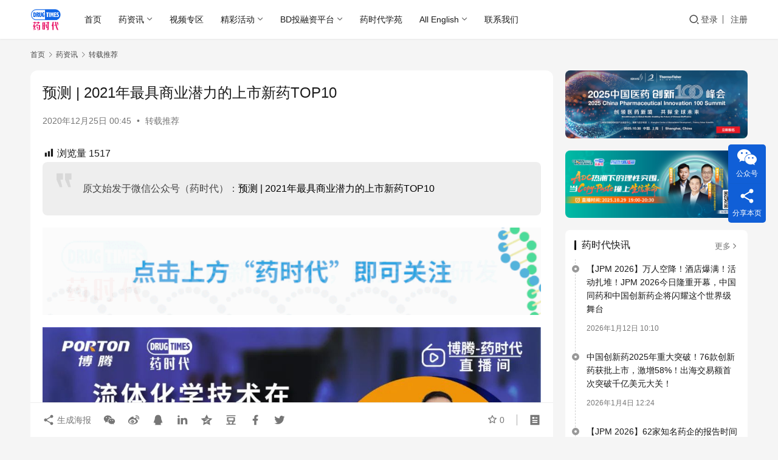

--- FILE ---
content_type: text/html; charset=UTF-8
request_url: https://www.drugtimes.cn/2020/12/25/548af049af/
body_size: 174897
content:
<!DOCTYPE html>
<html lang="zh-Hans" prefix="og: https://ogp.me/ns#">
<head>
    <meta charset="UTF-8">
    <meta http-equiv="X-UA-Compatible" content="IE=edge,chrome=1">
    <meta name="renderer" content="webkit">
    <meta name="viewport" content="width=device-width,initial-scale=1,maximum-scale=5">
    <title>预测 | 2021年最具商业潜力的上市新药TOP10 - 药时代DrugTimes</title>
    <meta name="keywords" content="2021,abrocitinib,Aducanumab,avacopan,AXS-05,bimekizumab,efgartigimod,ide-cel,mavacamten,TOP10,TransCon hGH,voclosporin,新药">
<meta name="description" content="原文始发于微信公众号（药时代）：预测 | 2021年最具商业潜力的上市新药TOP10 编译 | newborn◆&nbsp;&nbsp;◆&nbsp;&nbsp;◆医药市场调研机构近日发布报告，对2021年最有商业潜力的TOP10上市新药进行了分析，以下是每个药物的介绍。01渤健/卫材：aducanumabAducan…">
<meta property="og:type" content="article">
<meta property="og:url" content="https://www.drugtimes.cn/2020/12/25/548af049af/">
<meta property="og:site_name" content="药时代DrugTimes">
<meta property="og:title" content="预测 | 2021年最具商业潜力的上市新药TOP10">
<meta property="og:image" content="https://www.drugtimes.cn/wp-content/uploads/2020/12/6-1608828308.jpeg">
<meta property="og:description" content="原文始发于微信公众号（药时代）：预测 | 2021年最具商业潜力的上市新药TOP10 编译 | newborn◆&nbsp;&nbsp;◆&nbsp;&nbsp;◆医药市场调研机构近日发布报告，对2021年最有商业潜力的TOP10上市新药进行了分析，以下是每个药物的介绍。01渤健/卫材：aducanumabAducan…">
<link rel="canonical" href="https://www.drugtimes.cn/2020/12/25/548af049af/">
<meta name="applicable-device" content="pc,mobile">
<meta http-equiv="Cache-Control" content="no-transform">
<link rel="shortcut icon" href="https://www.drugtimes.cn/wp-content/uploads/2022/04/2022042107115078.png">

<!-- Search Engine Optimization by Rank Math - https://rankmath.com/ -->
<meta name="description" content="原文始发于微信公众号（药时代）：预测 | 2021年最具商业潜力的上市新药TOP10"/>
<meta name="robots" content="index, follow, max-snippet:-1, max-video-preview:-1, max-image-preview:large"/>
<link rel="canonical" href="https://www.drugtimes.cn/2020/12/25/548af049af/" />
<meta property="og:locale" content="zh_CN" />
<meta property="og:type" content="article" />
<meta property="og:title" content="预测 | 2021年最具商业潜力的上市新药TOP10 - 药时代DrugTimes" />
<meta property="og:description" content="原文始发于微信公众号（药时代）：预测 | 2021年最具商业潜力的上市新药TOP10" />
<meta property="og:url" content="https://www.drugtimes.cn/2020/12/25/548af049af/" />
<meta property="og:site_name" content="药时代DrugTimes" />
<meta property="article:tag" content="2021" />
<meta property="article:tag" content="abrocitinib" />
<meta property="article:tag" content="Aducanumab" />
<meta property="article:tag" content="avacopan" />
<meta property="article:tag" content="AXS-05" />
<meta property="article:tag" content="bimekizumab" />
<meta property="article:tag" content="efgartigimod" />
<meta property="article:tag" content="ide-cel" />
<meta property="article:tag" content="mavacamten" />
<meta property="article:tag" content="TOP10" />
<meta property="article:tag" content="TransCon hGH" />
<meta property="article:tag" content="voclosporin" />
<meta property="article:tag" content="新药" />
<meta property="article:section" content="转载推荐" />
<meta property="og:updated_time" content="2020-12-25T00:45:10+08:00" />
<meta property="og:image" content="https://www.drugtimes.cn/wp-content/uploads/2020/12/6-1608828308.jpeg" />
<meta property="og:image:secure_url" content="https://www.drugtimes.cn/wp-content/uploads/2020/12/6-1608828308.jpeg" />
<meta property="og:image:width" content="852" />
<meta property="og:image:height" content="853" />
<meta property="og:image:alt" content="预测 | 2021年最具商业潜力的上市新药TOP10" />
<meta property="og:image:type" content="image/jpeg" />
<meta property="article:published_time" content="2020-12-25T00:45:08+08:00" />
<meta property="article:modified_time" content="2020-12-25T00:45:10+08:00" />
<meta name="twitter:card" content="summary_large_image" />
<meta name="twitter:title" content="预测 | 2021年最具商业潜力的上市新药TOP10 - 药时代DrugTimes" />
<meta name="twitter:description" content="原文始发于微信公众号（药时代）：预测 | 2021年最具商业潜力的上市新药TOP10" />
<meta name="twitter:image" content="https://www.drugtimes.cn/wp-content/uploads/2020/12/6-1608828308.jpeg" />
<meta name="twitter:label1" content="Written by" />
<meta name="twitter:data1" content="药时代" />
<meta name="twitter:label2" content="Time to read" />
<meta name="twitter:data2" content="2 minutes" />
<script type="application/ld+json" class="rank-math-schema">{"@context":"https://schema.org","@graph":[{"@type":["Pharmacy","Organization"],"@id":"https://www.drugtimes.cn/#organization","name":"\u836f\u65f6\u4ee3","url":"https://www.drugtimes.cn","logo":{"@type":"ImageObject","@id":"https://www.drugtimes.cn/#logo","url":"https://www.drugtimes.cn/wp-content/uploads/2025/01/2025011505482553.png","contentUrl":"https://www.drugtimes.cn/wp-content/uploads/2025/01/2025011505482553.png","caption":"\u836f\u65f6\u4ee3DrugTimes","inLanguage":"zh-Hans"}},{"@type":"WebSite","@id":"https://www.drugtimes.cn/#website","url":"https://www.drugtimes.cn","name":"\u836f\u65f6\u4ee3DrugTimes","publisher":{"@id":"https://www.drugtimes.cn/#organization"},"inLanguage":"zh-Hans"},{"@type":"ImageObject","@id":"https://www.drugtimes.cn/wp-content/uploads/2020/12/6-1608828308.jpeg","url":"https://www.drugtimes.cn/wp-content/uploads/2020/12/6-1608828308.jpeg","width":"852","height":"853","inLanguage":"zh-Hans"},{"@type":"WebPage","@id":"https://www.drugtimes.cn/2020/12/25/548af049af/#webpage","url":"https://www.drugtimes.cn/2020/12/25/548af049af/","name":"\u9884\u6d4b | 2021\u5e74\u6700\u5177\u5546\u4e1a\u6f5c\u529b\u7684\u4e0a\u5e02\u65b0\u836fTOP10 - \u836f\u65f6\u4ee3DrugTimes","datePublished":"2020-12-25T00:45:08+08:00","dateModified":"2020-12-25T00:45:10+08:00","isPartOf":{"@id":"https://www.drugtimes.cn/#website"},"primaryImageOfPage":{"@id":"https://www.drugtimes.cn/wp-content/uploads/2020/12/6-1608828308.jpeg"},"inLanguage":"zh-Hans"},{"@type":"Person","@id":"https://www.drugtimes.cn/user-2/139","name":"\u836f\u65f6\u4ee3","url":"https://www.drugtimes.cn/user-2/139","image":{"@type":"ImageObject","@id":"//www.drugtimes.cn/wp-content/uploads/2025/09/2025091709314347.jpg","url":"//www.drugtimes.cn/wp-content/uploads/2025/09/2025091709314347.jpg","caption":"\u836f\u65f6\u4ee3","inLanguage":"zh-Hans"},"worksFor":{"@id":"https://www.drugtimes.cn/#organization"}},{"@type":"Article","headline":"\u9884\u6d4b | 2021\u5e74\u6700\u5177\u5546\u4e1a\u6f5c\u529b\u7684\u4e0a\u5e02\u65b0\u836fTOP10 - \u836f\u65f6\u4ee3DrugTimes","datePublished":"2020-12-25T00:45:08+08:00","dateModified":"2020-12-25T00:45:10+08:00","articleSection":"\u8f6c\u8f7d\u63a8\u8350","author":{"@id":"https://www.drugtimes.cn/user-2/139","name":"\u836f\u65f6\u4ee3"},"publisher":{"@id":"https://www.drugtimes.cn/#organization"},"description":"\u539f\u6587\u59cb\u53d1\u4e8e\u5fae\u4fe1\u516c\u4f17\u53f7\uff08\u836f\u65f6\u4ee3\uff09\uff1a\u9884\u6d4b | 2021\u5e74\u6700\u5177\u5546\u4e1a\u6f5c\u529b\u7684\u4e0a\u5e02\u65b0\u836fTOP10","name":"\u9884\u6d4b | 2021\u5e74\u6700\u5177\u5546\u4e1a\u6f5c\u529b\u7684\u4e0a\u5e02\u65b0\u836fTOP10 - \u836f\u65f6\u4ee3DrugTimes","@id":"https://www.drugtimes.cn/2020/12/25/548af049af/#richSnippet","isPartOf":{"@id":"https://www.drugtimes.cn/2020/12/25/548af049af/#webpage"},"image":{"@id":"https://www.drugtimes.cn/wp-content/uploads/2020/12/6-1608828308.jpeg"},"inLanguage":"zh-Hans","mainEntityOfPage":{"@id":"https://www.drugtimes.cn/2020/12/25/548af049af/#webpage"}}]}</script>
<!-- /Rank Math WordPress SEO plugin -->

<style id='wp-img-auto-sizes-contain-inline-css' type='text/css'>
img:is([sizes=auto i],[sizes^="auto," i]){contain-intrinsic-size:3000px 1500px}
/*# sourceURL=wp-img-auto-sizes-contain-inline-css */
</style>
<link rel='stylesheet' id='wxsync_main_css-css' href='https://www.drugtimes.cn/wp-content/plugins/wxsync/libs/wxsync.css?ver=1.0.2' type='text/css' media='screen' />
<link rel='stylesheet' id='dashicons-css' href='https://www.drugtimes.cn/wp-includes/css/dashicons.min.css?ver=6.9' type='text/css' media='all' />
<link rel='stylesheet' id='post-views-counter-frontend-css' href='https://www.drugtimes.cn/wp-content/plugins/post-views-counter/css/frontend.css?ver=1.7.0' type='text/css' media='all' />
<link rel='stylesheet' id='stylesheet-css' href='//www.drugtimes.cn/wp-content/uploads/wpcom/style.6.21.3.1768099896.css?ver=6.21.3' type='text/css' media='all' />
<link rel='stylesheet' id='font-awesome-css' href='https://www.drugtimes.cn/wp-content/themes/justnews/themer/assets/css/font-awesome.css?ver=6.21.3' type='text/css' media='all' />
<style id='wp-block-library-inline-css' type='text/css'>
:root{--wp-block-synced-color:#7a00df;--wp-block-synced-color--rgb:122,0,223;--wp-bound-block-color:var(--wp-block-synced-color);--wp-editor-canvas-background:#ddd;--wp-admin-theme-color:#007cba;--wp-admin-theme-color--rgb:0,124,186;--wp-admin-theme-color-darker-10:#006ba1;--wp-admin-theme-color-darker-10--rgb:0,107,160.5;--wp-admin-theme-color-darker-20:#005a87;--wp-admin-theme-color-darker-20--rgb:0,90,135;--wp-admin-border-width-focus:2px}@media (min-resolution:192dpi){:root{--wp-admin-border-width-focus:1.5px}}.wp-element-button{cursor:pointer}:root .has-very-light-gray-background-color{background-color:#eee}:root .has-very-dark-gray-background-color{background-color:#313131}:root .has-very-light-gray-color{color:#eee}:root .has-very-dark-gray-color{color:#313131}:root .has-vivid-green-cyan-to-vivid-cyan-blue-gradient-background{background:linear-gradient(135deg,#00d084,#0693e3)}:root .has-purple-crush-gradient-background{background:linear-gradient(135deg,#34e2e4,#4721fb 50%,#ab1dfe)}:root .has-hazy-dawn-gradient-background{background:linear-gradient(135deg,#faaca8,#dad0ec)}:root .has-subdued-olive-gradient-background{background:linear-gradient(135deg,#fafae1,#67a671)}:root .has-atomic-cream-gradient-background{background:linear-gradient(135deg,#fdd79a,#004a59)}:root .has-nightshade-gradient-background{background:linear-gradient(135deg,#330968,#31cdcf)}:root .has-midnight-gradient-background{background:linear-gradient(135deg,#020381,#2874fc)}:root{--wp--preset--font-size--normal:16px;--wp--preset--font-size--huge:42px}.has-regular-font-size{font-size:1em}.has-larger-font-size{font-size:2.625em}.has-normal-font-size{font-size:var(--wp--preset--font-size--normal)}.has-huge-font-size{font-size:var(--wp--preset--font-size--huge)}.has-text-align-center{text-align:center}.has-text-align-left{text-align:left}.has-text-align-right{text-align:right}.has-fit-text{white-space:nowrap!important}#end-resizable-editor-section{display:none}.aligncenter{clear:both}.items-justified-left{justify-content:flex-start}.items-justified-center{justify-content:center}.items-justified-right{justify-content:flex-end}.items-justified-space-between{justify-content:space-between}.screen-reader-text{border:0;clip-path:inset(50%);height:1px;margin:-1px;overflow:hidden;padding:0;position:absolute;width:1px;word-wrap:normal!important}.screen-reader-text:focus{background-color:#ddd;clip-path:none;color:#444;display:block;font-size:1em;height:auto;left:5px;line-height:normal;padding:15px 23px 14px;text-decoration:none;top:5px;width:auto;z-index:100000}html :where(.has-border-color){border-style:solid}html :where([style*=border-top-color]){border-top-style:solid}html :where([style*=border-right-color]){border-right-style:solid}html :where([style*=border-bottom-color]){border-bottom-style:solid}html :where([style*=border-left-color]){border-left-style:solid}html :where([style*=border-width]){border-style:solid}html :where([style*=border-top-width]){border-top-style:solid}html :where([style*=border-right-width]){border-right-style:solid}html :where([style*=border-bottom-width]){border-bottom-style:solid}html :where([style*=border-left-width]){border-left-style:solid}html :where(img[class*=wp-image-]){height:auto;max-width:100%}:where(figure){margin:0 0 1em}html :where(.is-position-sticky){--wp-admin--admin-bar--position-offset:var(--wp-admin--admin-bar--height,0px)}@media screen and (max-width:600px){html :where(.is-position-sticky){--wp-admin--admin-bar--position-offset:0px}}

/*# sourceURL=wp-block-library-inline-css */
</style><style id='global-styles-inline-css' type='text/css'>
:root{--wp--preset--aspect-ratio--square: 1;--wp--preset--aspect-ratio--4-3: 4/3;--wp--preset--aspect-ratio--3-4: 3/4;--wp--preset--aspect-ratio--3-2: 3/2;--wp--preset--aspect-ratio--2-3: 2/3;--wp--preset--aspect-ratio--16-9: 16/9;--wp--preset--aspect-ratio--9-16: 9/16;--wp--preset--color--black: #000000;--wp--preset--color--cyan-bluish-gray: #abb8c3;--wp--preset--color--white: #ffffff;--wp--preset--color--pale-pink: #f78da7;--wp--preset--color--vivid-red: #cf2e2e;--wp--preset--color--luminous-vivid-orange: #ff6900;--wp--preset--color--luminous-vivid-amber: #fcb900;--wp--preset--color--light-green-cyan: #7bdcb5;--wp--preset--color--vivid-green-cyan: #00d084;--wp--preset--color--pale-cyan-blue: #8ed1fc;--wp--preset--color--vivid-cyan-blue: #0693e3;--wp--preset--color--vivid-purple: #9b51e0;--wp--preset--gradient--vivid-cyan-blue-to-vivid-purple: linear-gradient(135deg,rgb(6,147,227) 0%,rgb(155,81,224) 100%);--wp--preset--gradient--light-green-cyan-to-vivid-green-cyan: linear-gradient(135deg,rgb(122,220,180) 0%,rgb(0,208,130) 100%);--wp--preset--gradient--luminous-vivid-amber-to-luminous-vivid-orange: linear-gradient(135deg,rgb(252,185,0) 0%,rgb(255,105,0) 100%);--wp--preset--gradient--luminous-vivid-orange-to-vivid-red: linear-gradient(135deg,rgb(255,105,0) 0%,rgb(207,46,46) 100%);--wp--preset--gradient--very-light-gray-to-cyan-bluish-gray: linear-gradient(135deg,rgb(238,238,238) 0%,rgb(169,184,195) 100%);--wp--preset--gradient--cool-to-warm-spectrum: linear-gradient(135deg,rgb(74,234,220) 0%,rgb(151,120,209) 20%,rgb(207,42,186) 40%,rgb(238,44,130) 60%,rgb(251,105,98) 80%,rgb(254,248,76) 100%);--wp--preset--gradient--blush-light-purple: linear-gradient(135deg,rgb(255,206,236) 0%,rgb(152,150,240) 100%);--wp--preset--gradient--blush-bordeaux: linear-gradient(135deg,rgb(254,205,165) 0%,rgb(254,45,45) 50%,rgb(107,0,62) 100%);--wp--preset--gradient--luminous-dusk: linear-gradient(135deg,rgb(255,203,112) 0%,rgb(199,81,192) 50%,rgb(65,88,208) 100%);--wp--preset--gradient--pale-ocean: linear-gradient(135deg,rgb(255,245,203) 0%,rgb(182,227,212) 50%,rgb(51,167,181) 100%);--wp--preset--gradient--electric-grass: linear-gradient(135deg,rgb(202,248,128) 0%,rgb(113,206,126) 100%);--wp--preset--gradient--midnight: linear-gradient(135deg,rgb(2,3,129) 0%,rgb(40,116,252) 100%);--wp--preset--font-size--small: 13px;--wp--preset--font-size--medium: 20px;--wp--preset--font-size--large: 36px;--wp--preset--font-size--x-large: 42px;--wp--preset--spacing--20: 0.44rem;--wp--preset--spacing--30: 0.67rem;--wp--preset--spacing--40: 1rem;--wp--preset--spacing--50: 1.5rem;--wp--preset--spacing--60: 2.25rem;--wp--preset--spacing--70: 3.38rem;--wp--preset--spacing--80: 5.06rem;--wp--preset--shadow--natural: 6px 6px 9px rgba(0, 0, 0, 0.2);--wp--preset--shadow--deep: 12px 12px 50px rgba(0, 0, 0, 0.4);--wp--preset--shadow--sharp: 6px 6px 0px rgba(0, 0, 0, 0.2);--wp--preset--shadow--outlined: 6px 6px 0px -3px rgb(255, 255, 255), 6px 6px rgb(0, 0, 0);--wp--preset--shadow--crisp: 6px 6px 0px rgb(0, 0, 0);}:where(.is-layout-flex){gap: 0.5em;}:where(.is-layout-grid){gap: 0.5em;}body .is-layout-flex{display: flex;}.is-layout-flex{flex-wrap: wrap;align-items: center;}.is-layout-flex > :is(*, div){margin: 0;}body .is-layout-grid{display: grid;}.is-layout-grid > :is(*, div){margin: 0;}:where(.wp-block-columns.is-layout-flex){gap: 2em;}:where(.wp-block-columns.is-layout-grid){gap: 2em;}:where(.wp-block-post-template.is-layout-flex){gap: 1.25em;}:where(.wp-block-post-template.is-layout-grid){gap: 1.25em;}.has-black-color{color: var(--wp--preset--color--black) !important;}.has-cyan-bluish-gray-color{color: var(--wp--preset--color--cyan-bluish-gray) !important;}.has-white-color{color: var(--wp--preset--color--white) !important;}.has-pale-pink-color{color: var(--wp--preset--color--pale-pink) !important;}.has-vivid-red-color{color: var(--wp--preset--color--vivid-red) !important;}.has-luminous-vivid-orange-color{color: var(--wp--preset--color--luminous-vivid-orange) !important;}.has-luminous-vivid-amber-color{color: var(--wp--preset--color--luminous-vivid-amber) !important;}.has-light-green-cyan-color{color: var(--wp--preset--color--light-green-cyan) !important;}.has-vivid-green-cyan-color{color: var(--wp--preset--color--vivid-green-cyan) !important;}.has-pale-cyan-blue-color{color: var(--wp--preset--color--pale-cyan-blue) !important;}.has-vivid-cyan-blue-color{color: var(--wp--preset--color--vivid-cyan-blue) !important;}.has-vivid-purple-color{color: var(--wp--preset--color--vivid-purple) !important;}.has-black-background-color{background-color: var(--wp--preset--color--black) !important;}.has-cyan-bluish-gray-background-color{background-color: var(--wp--preset--color--cyan-bluish-gray) !important;}.has-white-background-color{background-color: var(--wp--preset--color--white) !important;}.has-pale-pink-background-color{background-color: var(--wp--preset--color--pale-pink) !important;}.has-vivid-red-background-color{background-color: var(--wp--preset--color--vivid-red) !important;}.has-luminous-vivid-orange-background-color{background-color: var(--wp--preset--color--luminous-vivid-orange) !important;}.has-luminous-vivid-amber-background-color{background-color: var(--wp--preset--color--luminous-vivid-amber) !important;}.has-light-green-cyan-background-color{background-color: var(--wp--preset--color--light-green-cyan) !important;}.has-vivid-green-cyan-background-color{background-color: var(--wp--preset--color--vivid-green-cyan) !important;}.has-pale-cyan-blue-background-color{background-color: var(--wp--preset--color--pale-cyan-blue) !important;}.has-vivid-cyan-blue-background-color{background-color: var(--wp--preset--color--vivid-cyan-blue) !important;}.has-vivid-purple-background-color{background-color: var(--wp--preset--color--vivid-purple) !important;}.has-black-border-color{border-color: var(--wp--preset--color--black) !important;}.has-cyan-bluish-gray-border-color{border-color: var(--wp--preset--color--cyan-bluish-gray) !important;}.has-white-border-color{border-color: var(--wp--preset--color--white) !important;}.has-pale-pink-border-color{border-color: var(--wp--preset--color--pale-pink) !important;}.has-vivid-red-border-color{border-color: var(--wp--preset--color--vivid-red) !important;}.has-luminous-vivid-orange-border-color{border-color: var(--wp--preset--color--luminous-vivid-orange) !important;}.has-luminous-vivid-amber-border-color{border-color: var(--wp--preset--color--luminous-vivid-amber) !important;}.has-light-green-cyan-border-color{border-color: var(--wp--preset--color--light-green-cyan) !important;}.has-vivid-green-cyan-border-color{border-color: var(--wp--preset--color--vivid-green-cyan) !important;}.has-pale-cyan-blue-border-color{border-color: var(--wp--preset--color--pale-cyan-blue) !important;}.has-vivid-cyan-blue-border-color{border-color: var(--wp--preset--color--vivid-cyan-blue) !important;}.has-vivid-purple-border-color{border-color: var(--wp--preset--color--vivid-purple) !important;}.has-vivid-cyan-blue-to-vivid-purple-gradient-background{background: var(--wp--preset--gradient--vivid-cyan-blue-to-vivid-purple) !important;}.has-light-green-cyan-to-vivid-green-cyan-gradient-background{background: var(--wp--preset--gradient--light-green-cyan-to-vivid-green-cyan) !important;}.has-luminous-vivid-amber-to-luminous-vivid-orange-gradient-background{background: var(--wp--preset--gradient--luminous-vivid-amber-to-luminous-vivid-orange) !important;}.has-luminous-vivid-orange-to-vivid-red-gradient-background{background: var(--wp--preset--gradient--luminous-vivid-orange-to-vivid-red) !important;}.has-very-light-gray-to-cyan-bluish-gray-gradient-background{background: var(--wp--preset--gradient--very-light-gray-to-cyan-bluish-gray) !important;}.has-cool-to-warm-spectrum-gradient-background{background: var(--wp--preset--gradient--cool-to-warm-spectrum) !important;}.has-blush-light-purple-gradient-background{background: var(--wp--preset--gradient--blush-light-purple) !important;}.has-blush-bordeaux-gradient-background{background: var(--wp--preset--gradient--blush-bordeaux) !important;}.has-luminous-dusk-gradient-background{background: var(--wp--preset--gradient--luminous-dusk) !important;}.has-pale-ocean-gradient-background{background: var(--wp--preset--gradient--pale-ocean) !important;}.has-electric-grass-gradient-background{background: var(--wp--preset--gradient--electric-grass) !important;}.has-midnight-gradient-background{background: var(--wp--preset--gradient--midnight) !important;}.has-small-font-size{font-size: var(--wp--preset--font-size--small) !important;}.has-medium-font-size{font-size: var(--wp--preset--font-size--medium) !important;}.has-large-font-size{font-size: var(--wp--preset--font-size--large) !important;}.has-x-large-font-size{font-size: var(--wp--preset--font-size--x-large) !important;}
/*# sourceURL=global-styles-inline-css */
</style>

<style id='classic-theme-styles-inline-css' type='text/css'>
/*! This file is auto-generated */
.wp-block-button__link{color:#fff;background-color:#32373c;border-radius:9999px;box-shadow:none;text-decoration:none;padding:calc(.667em + 2px) calc(1.333em + 2px);font-size:1.125em}.wp-block-file__button{background:#32373c;color:#fff;text-decoration:none}
/*# sourceURL=/wp-includes/css/classic-themes.min.css */
</style>
<link rel='stylesheet' id='searchandfilter-css' href='https://www.drugtimes.cn/wp-content/plugins/search-filter/style.css?ver=1' type='text/css' media='all' />
<link rel='stylesheet' id='ez-toc-css' href='https://www.drugtimes.cn/wp-content/plugins/easy-table-of-contents/assets/css/screen.min.css?ver=2.0.79.2' type='text/css' media='all' />
<style id='ez-toc-inline-css' type='text/css'>
div#ez-toc-container .ez-toc-title {font-size: 120%;}div#ez-toc-container .ez-toc-title {font-weight: 500;}div#ez-toc-container ul li , div#ez-toc-container ul li a {font-size: 95%;}div#ez-toc-container ul li , div#ez-toc-container ul li a {font-weight: 500;}div#ez-toc-container nav ul ul li {font-size: 90%;}.ez-toc-box-title {font-weight: bold; margin-bottom: 10px; text-align: center; text-transform: uppercase; letter-spacing: 1px; color: #666; padding-bottom: 5px;position:absolute;top:-4%;left:5%;background-color: inherit;transition: top 0.3s ease;}.ez-toc-box-title.toc-closed {top:-25%;}
.ez-toc-container-direction {direction: ltr;}.ez-toc-counter ul{counter-reset: item ;}.ez-toc-counter nav ul li a::before {content: counters(item, '.', decimal) '. ';display: inline-block;counter-increment: item;flex-grow: 0;flex-shrink: 0;margin-right: .2em; float: left; }.ez-toc-widget-direction {direction: ltr;}.ez-toc-widget-container ul{counter-reset: item ;}.ez-toc-widget-container nav ul li a::before {content: counters(item, '.', decimal) '. ';display: inline-block;counter-increment: item;flex-grow: 0;flex-shrink: 0;margin-right: .2em; float: left; }
/*# sourceURL=ez-toc-inline-css */
</style>
<link rel='stylesheet' id='wpcom-member-css' href='https://www.drugtimes.cn/wp-content/plugins/wpcom-member/css/style.css?ver=1.7.17' type='text/css' media='all' />
<link rel='stylesheet' id='msl-main-css' href='https://www.drugtimes.cn/wp-content/plugins/master-slider/public/assets/css/masterslider.main.css?ver=3.11.0' type='text/css' media='all' />
<link rel='stylesheet' id='msl-custom-css' href='https://www.drugtimes.cn/wp-content/uploads/master-slider/custom.css?ver=21.5' type='text/css' media='all' />
<script type="text/javascript" src="https://www.drugtimes.cn/wp-includes/js/jquery/jquery.min.js?ver=3.7.1" id="jquery-core-js"></script>
<script type="text/javascript" src="https://www.drugtimes.cn/wp-includes/js/jquery/jquery-migrate.min.js?ver=3.4.1" id="jquery-migrate-js"></script>
<script type="text/javascript" defer data-domain='drugtimes.cn' data-api='https://www.drugtimes.cn/wp-json/18f9d2/v1/afbb/e304a7bc' data-cfasync='false' src="//www.drugtimes.cn/wp-content/uploads/864a9a5550/f74ace05.js?ver=1768704158" id="plausible-analytics-js"></script>
<script type="text/javascript" id="plausible-analytics-js-after">
/* <![CDATA[ */
window.plausible = window.plausible || function() { (window.plausible.q = window.plausible.q || []).push(arguments) }
//# sourceURL=plausible-analytics-js-after
/* ]]> */
</script>
<link rel="EditURI" type="application/rsd+xml" title="RSD" href="https://www.drugtimes.cn/xmlrpc.php?rsd" />
<script>var ms_grabbing_curosr = 'https://www.drugtimes.cn/wp-content/plugins/master-slider/public/assets/css/common/grabbing.cur', ms_grab_curosr = 'https://www.drugtimes.cn/wp-content/plugins/master-slider/public/assets/css/common/grab.cur';</script>
<meta name="generator" content="MasterSlider 3.11.0 - Responsive Touch Image Slider | avt.li/msf" />
<script>
var _hmt = _hmt || [];
(function() {
  var hm = document.createElement("script");
  hm.src = "https://hm.baidu.com/hm.js?5ef730a96b02f106630e95be1bb0c79a";
  var s = document.getElementsByTagName("script")[0]; 
  s.parentNode.insertBefore(hm, s);
})();
</script>
<style type="text/css" id="filter-everything-inline-css">.wpc-orderby-select{width:100%}.wpc-filters-open-button-container{display:none}.wpc-debug-message{padding:16px;font-size:14px;border:1px dashed #ccc;margin-bottom:20px}.wpc-debug-title{visibility:hidden}.wpc-button-inner,.wpc-chip-content{display:flex;align-items:center}.wpc-icon-html-wrapper{position:relative;margin-right:10px;top:2px}.wpc-icon-html-wrapper span{display:block;height:1px;width:18px;border-radius:3px;background:#2c2d33;margin-bottom:4px;position:relative}span.wpc-icon-line-1:after,span.wpc-icon-line-2:after,span.wpc-icon-line-3:after{content:"";display:block;width:3px;height:3px;border:1px solid #2c2d33;background-color:#fff;position:absolute;top:-2px;box-sizing:content-box}span.wpc-icon-line-3:after{border-radius:50%;left:2px}span.wpc-icon-line-1:after{border-radius:50%;left:5px}span.wpc-icon-line-2:after{border-radius:50%;left:12px}body .wpc-filters-open-button-container a.wpc-filters-open-widget,body .wpc-filters-open-button-container a.wpc-open-close-filters-button{display:inline-block;text-align:left;border:1px solid #2c2d33;border-radius:2px;line-height:1.5;padding:7px 12px;background-color:transparent;color:#2c2d33;box-sizing:border-box;text-decoration:none!important;font-weight:400;transition:none;position:relative}@media screen and (max-width:768px){.wpc_show_bottom_widget .wpc-filters-open-button-container,.wpc_show_open_close_button .wpc-filters-open-button-container{display:block}.wpc_show_bottom_widget .wpc-filters-open-button-container{margin-top:1em;margin-bottom:1em}}</style>
<link rel="icon" href="https://www.drugtimes.cn/wp-content/uploads/2022/04/2022042107115078-150x150.png" sizes="32x32" />
<link rel="icon" href="https://www.drugtimes.cn/wp-content/uploads/2022/04/2022042107115078-768x768.png" sizes="192x192" />
<link rel="apple-touch-icon" href="https://www.drugtimes.cn/wp-content/uploads/2022/04/2022042107115078-768x768.png" />
<meta name="msapplication-TileImage" content="https://www.drugtimes.cn/wp-content/uploads/2022/04/2022042107115078-768x768.png" />
    <!--[if lte IE 11]><script src="https://www.drugtimes.cn/wp-content/themes/justnews/js/update.js"></script><![endif]-->
</head>
<body class="wp-singular post-template-default single single-post postid-88142 single-format-standard wp-theme-justnews _masterslider _ms_version_3.11.0 lang-cn el-boxed header-fixed">
<header class="header">
    <div class="container">
        <div class="navbar-header">
            <button type="button" class="navbar-toggle collapsed" data-toggle="collapse" data-target=".navbar-collapse" aria-label="menu">
                <span class="icon-bar icon-bar-1"></span>
                <span class="icon-bar icon-bar-2"></span>
                <span class="icon-bar icon-bar-3"></span>
            </button>
                        <div class="logo">
                <a href="https://www.drugtimes.cn/" rel="home">
                    <img src="https://www.drugtimes.cn/wp-content/uploads/2022/04/2022042107115078.png" alt="药时代DrugTimes">
                </a>
            </div>
        </div>
        <div class="collapse navbar-collapse mobile-style-0">
            <nav class="primary-menu"><ul id="menu-%e8%8d%af%e6%97%b6%e4%bb%a3%e9%a1%b6%e9%83%a8%e5%af%bc%e8%88%aa%e6%a0%8f" class="nav navbar-nav wpcom-adv-menu"><li class="menu-item"><a href="/">首页</a></li>
<li class="menu-item dropdown"><a href="https://www.drugtimes.cn/drugnews/" class="dropdown-toggle">药资讯</a>
<ul class="dropdown-menu menu-item-wrap menu-item-col-5">
	<li class="menu-item"><a target="_blank" href="https://www.drugtimes.cn/kuaixun/">药时代快讯</a></li>
	<li class="menu-item dropdown"><a href="https://www.drugtimes.cn/category/drugnews/hangyefenxi/">行业分析</a>
	<ul class="dropdown-menu">
		<li class="menu-item"><a href="https://www.drugtimes.cn/category/drugnews/hangyefenxi/yuanchuangzuopin/">原创作品</a></li>
		<li class="menu-item"><a href="https://www.drugtimes.cn/category/drugnews/hangyefenxi/yaoshidaihuibian/">药时代汇编</a></li>
		<li class="menu-item"><a href="https://www.drugtimes.cn/category/drugnews/hangyefenxi/compile/">药时代编译</a></li>
	</ul>
</li>
	<li class="menu-item"><a href="https://www.drugtimes.cn/category/drugnews/interview/">药时代访谈</a></li>
	<li class="menu-item"><a href="https://www.drugtimes.cn/category/drugnews/news/">新闻稿专区</a></li>
	<li class="menu-item dropdown"><a href="https://www.drugtimes.cn/category/drugnews/writer/">专栏作家</a>
	<ul class="dropdown-menu">
		<li class="menu-item"><a href="https://www.drugtimes.cn/category/drugnews/writer/xieyuli/">谢雨礼博士</a></li>
		<li class="menu-item"><a href="https://www.drugtimes.cn/category/drugnews/writer/lijianboshi/">黎健博士</a></li>
		<li class="menu-item"><a href="https://www.drugtimes.cn/category/drugnews/writer/fionayu/">Fiona Yu</a></li>
		<li class="menu-item"><a href="https://www.drugtimes.cn/category/drugnews/writer/zishuboshi/">紫薯博士</a></li>
		<li class="menu-item"><a href="https://www.drugtimes.cn/category/drugnews/writer/gengduozuozhe/">更多作者</a></li>
	</ul>
</li>
	<li class="menu-item"><a href="https://www.drugtimes.cn/category/drugnews/guanwangshoufa/">官网首发</a></li>
	<li class="menu-item current-post-ancestor current-post-parent active"><a href="https://www.drugtimes.cn/category/drugnews/shouquanzhuanzaituijian/">转载推荐</a></li>
</ul>
</li>
<li class="menu-item"><a target="_blank" href="https://space.bilibili.com/2081908510">视频专区</a></li>
<li class="menu-item dropdown"><a href="https://www.drugtimes.cn/events/" class="dropdown-toggle">精彩活动</a>
<ul class="dropdown-menu menu-item-wrap menu-item-col-4">
	<li class="menu-item"><a href="https://www.drugtimes.cn/category/o2o-events/online_activities/">线上活动</a></li>
	<li class="menu-item"><a href="https://www.drugtimes.cn/category/o2o-events/offline_activities/">线下活动</a></li>
	<li class="menu-item"><a href="https://www.drugtimes.cn/category/o2o-events/3rd_party/">推荐活动</a></li>
	<li class="menu-item"><a href="https://www.drugtimes.cn/category/o2o-events/huodongbaodao/">活动报道</a></li>
</ul>
</li>
<li class="menu-item dropdown"><a href="https://www.drugtimes.cn/bd-platform/" class="dropdown-toggle">BD投融资平台</a>
<ul class="dropdown-menu menu-item-wrap menu-item-col-3">
	<li class="menu-item"><a href="https://www.drugtimes.cn/bd-sell/">产品库</a></li>
	<li class="menu-item"><a href="https://www.drugtimes.cn/bd-buy/">需求库</a></li>
	<li class="menu-item"><a href="https://www.drugtimes.cn/bd-news/">BD交易新闻</a></li>
</ul>
</li>
<li class="menu-item"><a target="_blank" href="https://appod9zwjog4025.h5.xiaoeknow.com/">药时代学苑</a></li>
<li class="menu-item dropdown"><a href="https://www.drugtimes.cn/english-content/" class="dropdown-toggle">All English</a>
<ul class="dropdown-menu menu-item-wrap menu-item-col-4">
	<li class="menu-item"><a href="https://www.drugtimes.cn/product-for-licensing/">Product for Licensing</a></li>
	<li class="menu-item"><a href="https://www.drugtimes.cn/category/projects/requestforproduct/">Request for Product</a></li>
	<li class="menu-item"><a href="https://www.drugtimes.cn/category/projects/bionews/">BioNews</a></li>
	<li class="menu-item"><a href="https://www.drugtimes.cn/category/projects/insights/">Insights</a></li>
</ul>
</li>
<li class="menu-item"><a href="https://www.drugtimes.cn/contact-us/">联系我们</a></li>
</ul></nav>            <div class="navbar-action">
                <div class="navbar-search-icon j-navbar-search"><i class="wpcom-icon wi"><svg aria-hidden="true"><use xlink:href="#wi-search"></use></svg></i></div><form class="navbar-search" action="https://www.drugtimes.cn/" method="get" role="search"><div class="navbar-search-inner"><i class="wpcom-icon wi navbar-search-close"><svg aria-hidden="true"><use xlink:href="#wi-close"></use></svg></i><input type="text" name="s" class="navbar-search-input" autocomplete="off" maxlength="100" placeholder="输入关键词搜索..." value=""><button class="navbar-search-btn" type="submit" aria-label="搜索"><i class="wpcom-icon wi"><svg aria-hidden="true"><use xlink:href="#wi-search"></use></svg></i></button></div><input type="hidden" name="search_source" value="https://www.drugtimes.cn/2020/12/25/548af049af/" /></form>                    <div id="j-user-wrap">
                        <a class="login" href="https://www.drugtimes.cn/login/?modal-type=login">登录</a>
                        <a class="login register" href="https://www.drugtimes.cn/register/?modal-type=register">注册</a>
                    </div>
                                </div>
        </div>
    </div><!-- /.container -->
</header>

<div id="wrap">    <div class="wrap container">
        <ol class="breadcrumb" vocab="https://schema.org/" typeof="BreadcrumbList"><li class="home" property="itemListElement" typeof="ListItem"><a href="https://www.drugtimes.cn" property="item" typeof="WebPage"><span property="name" class="hide">药时代DrugTimes</span>首页</a><meta property="position" content="1"></li><li property="itemListElement" typeof="ListItem"><i class="wpcom-icon wi"><svg aria-hidden="true"><use xlink:href="#wi-arrow-right-3"></use></svg></i><a href="https://www.drugtimes.cn/category/drugnews/" property="item" typeof="WebPage"><span property="name">药资讯</span></a><meta property="position" content="2"></li><li property="itemListElement" typeof="ListItem"><i class="wpcom-icon wi"><svg aria-hidden="true"><use xlink:href="#wi-arrow-right-3"></use></svg></i><a href="https://www.drugtimes.cn/category/drugnews/shouquanzhuanzaituijian/" property="item" typeof="WebPage"><span property="name">转载推荐</span></a><meta property="position" content="3"></li></ol>        <main class="main">
                            <article id="post-88142" class="post-88142 post type-post status-publish format-standard has-post-thumbnail hentry category-shouquanzhuanzaituijian tag-4444 tag-abrocitinib tag-aducanumab tag-avacopan tag-axs05 tag-bimekizumab tag-efgartigimod tag-idecel tag-mavacamten tag-top10 tag-transconhgh tag-voclosporin tag-xinyao entry">
                    <div class="entry-main">
                                                                        <div class="entry-head">
                            <h1 class="entry-title">预测 | 2021年最具商业潜力的上市新药TOP10</h1>
                            <div class="entry-info">
                                                                <time class="entry-date published" datetime="2020-12-25T00:45:08+08:00" pubdate>
                                    2020年12月25日 00:45                                </time>
                                <span class="dot">•</span>
                                <a href="https://www.drugtimes.cn/category/drugnews/shouquanzhuanzaituijian/" rel="category tag">转载推荐</a>                                                            </div>
                        </div>
                        
                                                <div class="entry-content text-justify">
                            <div class="post-views content-post post-88142 entry-meta load-static">
				<span class="post-views-icon dashicons dashicons-chart-bar"></span> <span class="post-views-label">浏览量</span> <span class="post-views-count">1517</span>
			</div><div class="bpp-post-content">
<blockquote class="keep-source">
<p>原文始发于微信公众号（药时代）：<a target="_blank" href="http://mp.weixin.qq.com/s/0kufxTjyNCXj_Fmm0QbZug" rel="noopener">预测 | 2021年最具商业潜力的上市新药TOP10</a></p>
</blockquote>
<p style="letter-spacing: 0.544px;white-space: normal;font-family: -apple-system-font, system-ui, &quot;Helvetica Neue&quot;, &quot;PingFang SC&quot;, &quot;Hiragino Sans GB&quot;, &quot;Microsoft YaHei UI&quot;, &quot;Microsoft YaHei&quot;, Arial, sans-serif;background-color: rgb(255, 255, 255);" ><noscript><img decoding="async" class="rich_pages __bg_gif aligncenter"        style="width: 100%;box-sizing: border-box !important;visibility: visible !important;height: auto;" src="https://www.drugtimes.cn/wp-content/uploads/2020/12/1-1608828308.gif" alt="预测 | 2021年最具商业潜力的上市新药TOP10" title="预测 | 2021年最具商业潜力的上市新药TOP10"  /></noscript><img decoding="async" class="rich_pages __bg_gif aligncenter j-lazy"        style="width: 100%;box-sizing: border-box !important;visibility: visible !important;height: auto;" src="https://www.drugtimes.cn/wp-content/themes/justnews/themer/assets/images/lazy.png" data-original="https://www.drugtimes.cn/wp-content/uploads/2020/12/1-1608828308.gif" alt="预测 | 2021年最具商业潜力的上市新药TOP10" title="预测 | 2021年最具商业潜力的上市新药TOP10"  /></p>
<p style="font-family: -apple-system-font, BlinkMacSystemFont, &quot;Helvetica Neue&quot;, &quot;PingFang SC&quot;, &quot;Hiragino Sans GB&quot;, &quot;Microsoft YaHei UI&quot;, &quot;Microsoft YaHei&quot;, Arial, sans-serif;letter-spacing: 0.544px;white-space: normal;background-color: rgb(255, 255, 255);text-align: center;"><a target="_blank" href="http://mp.weixin.qq.com/s?__biz=MzI5NzY0NDQyNQ==&amp;mid=2247571502&amp;idx=4&amp;sn=7afbe13dd16aafa957dc364ab657ef26&amp;chksm=ecb260c8dbc5e9dea03d350f3646f4468de5e1b2e98c2b1ca65f37a81168a02380b022025e1e&amp;scene=21#wechat_redirect" textvalue="你已选中了添加链接的内容" tab="innerlink" hasload="1" style="-webkit-tap-highlight-color: rgba(0, 0, 0, 0);cursor: pointer;" rel="noopener"><span class="js_jump_icon h5_image_link"  style="line-height: 0;inset: auto;"><noscript><img decoding="async" class="rich_pages aligncenter"        style="border-width: 0px;border-style: initial;border-color: initial;width: 100%;box-sizing: border-box !important;visibility: visible !important;height: auto;" src="https://www.drugtimes.cn/wp-content/uploads/2020/12/6-1608828308-1.jpeg" alt="预测 | 2021年最具商业潜力的上市新药TOP10" title="预测 | 2021年最具商业潜力的上市新药TOP10"  /></noscript><img decoding="async" class="rich_pages aligncenter j-lazy"        style="border-width: 0px;border-style: initial;border-color: initial;width: 100%;box-sizing: border-box !important;visibility: visible !important;height: auto;" src="https://www.drugtimes.cn/wp-content/themes/justnews/themer/assets/images/lazy.png" data-original="https://www.drugtimes.cn/wp-content/uploads/2020/12/6-1608828308-1.jpeg" alt="预测 | 2021年最具商业潜力的上市新药TOP10" title="预测 | 2021年最具商业潜力的上市新药TOP10"  /></span></a></p>
<section style="margin-right: 8px;margin-left: 8px;max-width: 100%;letter-spacing: 0.544px;text-align: center;min-height: 1em;font-family: -apple-system-font, BlinkMacSystemFont, Arial, sans-serif;box-sizing: border-box !important;overflow-wrap: break-word !important;"><span style="max-width: 100%;color: rgb(136, 136, 136);letter-spacing: 0.544px;font-size: 13px;box-sizing: border-box !important;overflow-wrap: break-word !important;">编译 | newborn</span></section>
<section style="margin-bottom: 20px;max-width: 100%;text-align: center;min-height: 1em;letter-spacing: 0.544px;font-size: 16px;font-family: 微软雅黑;box-sizing: border-box !important;overflow-wrap: break-word !important;"><span style="max-width: 100%;font-size: 11px;color: rgb(141, 173, 170);box-sizing: border-box !important;overflow-wrap: break-word !important;"><strong style="max-width: 100%;box-sizing: border-box !important;overflow-wrap: break-word !important;">◆</strong></span><strong style="max-width: 100%;font-size: 11px;box-sizing: border-box !important;overflow-wrap: break-word !important;"><span   style="max-width: 100%;color: rgb(170, 141, 173);box-sizing: border-box !important;overflow-wrap: break-word !important;">&nbsp;</span>&nbsp;<span style="max-width: 100%;color: rgb(216, 87, 81);box-sizing: border-box !important;overflow-wrap: break-word !important;">◆</span><span style="max-width: 100%;color: rgb(141, 173, 170);box-sizing: border-box !important;overflow-wrap: break-word !important;">&nbsp;</span>&nbsp;<span style="max-width: 100%;color: rgb(236, 224, 148);box-sizing: border-box !important;overflow-wrap: break-word !important;">◆</span></strong><br  /></section>
<section   style="box-sizing: border-box;font-family: mp-quote, -apple-system-font, BlinkMacSystemFont, Arial, sans-serif;">
<section style="margin: 10px auto;box-sizing: border-box;">
<section style="font-family: -apple-system-font, BlinkMacSystemFont, Arial, sans-serif;letter-spacing: 0.544px;white-space: normal;background-color: rgb(255, 255, 255);font-size: 16px;max-width: 100%;min-height: 1em;line-height: 2em;box-sizing: border-box !important;overflow-wrap: break-word !important;"><span style="font-size: 15px;letter-spacing: 1px;">医药市场调研机构近日发布报告，对<span class="wpcom_tag_link"><a href="https://www.drugtimes.cn/tag/2021/" title="2021" target="_blank">2021</a></span>年最有商业潜力的<span class="wpcom_tag_link"><a href="https://www.drugtimes.cn/tag/top10/" title="TOP10" target="_blank">TOP10</a></span>上市<span class="wpcom_tag_link"><a href="https://www.drugtimes.cn/tag/xinyao/" title="新药" target="_blank">新药</a></span>进行了分析，以下是每个药物的介绍。</span><span style="font-size: 15px;letter-spacing: 0.544px;"></span><br  /></section>
<section style="font-family: -apple-system-font, BlinkMacSystemFont, Arial, sans-serif;letter-spacing: 0.544px;white-space: normal;font-size: 16px;max-width: 100%;line-height: 1.75em;min-height: 1em;background-color: rgb(255, 255, 255);border-width: 0px;border-style: none;border-color: initial;box-sizing: border-box !important;overflow-wrap: break-word !important;"><br  /></section>
<p style="font-family: -apple-system-font, BlinkMacSystemFont, Arial, sans-serif;letter-spacing: 0.544px;white-space: normal;background-color: rgb(255, 255, 255);text-align: center;"><noscript><img decoding="async" class="rich_pages js_insertlocalimg aligncenter"        style="width: 100%;height: auto;" src="https://www.drugtimes.cn/wp-content/uploads/2020/12/9-1608828308.png" alt="预测 | 2021年最具商业潜力的上市新药TOP10" title="预测 | 2021年最具商业潜力的上市新药TOP10"  /></noscript><img decoding="async" class="rich_pages js_insertlocalimg aligncenter j-lazy"        style="width: 100%;height: auto;" src="https://www.drugtimes.cn/wp-content/themes/justnews/themer/assets/images/lazy.png" data-original="https://www.drugtimes.cn/wp-content/uploads/2020/12/9-1608828308.png" alt="预测 | 2021年最具商业潜力的上市新药TOP10" title="预测 | 2021年最具商业潜力的上市新药TOP10"  /></p>
<section style="font-family: -apple-system-font, BlinkMacSystemFont, Arial, sans-serif;letter-spacing: 0.544px;white-space: normal;font-size: 16px;max-width: 100%;line-height: 1.75em;min-height: 1em;background-color: rgb(255, 255, 255);border-width: 0px;border-style: none;border-color: initial;box-sizing: border-box !important;overflow-wrap: break-word !important;"><br  /></section>
<section style="font-family: -apple-system-font, BlinkMacSystemFont, Arial, sans-serif;letter-spacing: 0.544px;white-space: normal;font-size: 16px;max-width: 100%;line-height: 1.75em;min-height: 1em;background-color: rgb(255, 255, 255);border-width: 0px;border-style: none;border-color: initial;box-sizing: border-box !important;overflow-wrap: break-word !important;"><br  /></section>
<section style="font-family: -apple-system-font, BlinkMacSystemFont, Arial, sans-serif;letter-spacing: 0.544px;white-space: normal;background-color: rgb(255, 255, 255);">
<section style="display: flex;justify-content: flex-start;align-items: flex-end;">
<section style="border-bottom: 4px solid rgb(55, 74, 174);font-size: 22px;color: rgb(55, 74, 174);box-sizing: border-box;"><strong><span style="font-size: 15px;">01</span></strong></section>
<section  style="padding-right: 10px;padding-left: 10px;border-bottom: 2px solid rgb(55, 74, 174);text-align: left;letter-spacing: 1.5px;font-size: 16px;box-sizing: border-box;"><strong><span style="font-size: 15px;">渤健/卫材：aducanumab</span></strong></section>
</section>
</section>
<section style="font-family: -apple-system-font, BlinkMacSystemFont, Arial, sans-serif;letter-spacing: 0.544px;white-space: normal;font-size: 16px;max-width: 100%;line-height: 1.75em;min-height: 1em;background-color: rgb(255, 255, 255);border-width: 0px;border-style: none;border-color: initial;box-sizing: border-box !important;overflow-wrap: break-word !important;"><br  /></section>
<section style="font-family: -apple-system-font, BlinkMacSystemFont, Arial, sans-serif;letter-spacing: 0.544px;white-space: normal;font-size: 16px;max-width: 100%;min-height: 1em;background-color: rgb(255, 255, 255);border-width: 0px;border-style: none;border-color: initial;line-height: 2em;box-sizing: border-box !important;overflow-wrap: break-word !important;"><span style="font-size: 15px;letter-spacing: 1px;"><span class="wpcom_tag_link"><a href="https://www.drugtimes.cn/tag/aducanumab/" title="Aducanumab" target="_blank">Aducanumab</a></span>是由渤健与卫材合作开发的一款靶向β淀粉样蛋白的单抗，这是一款备受期待、同时也是备受争议的药物，用于治疗阿尔茨海默氏症（AD）。目前，aducanumab正在接受美国FDA的优先审查，《处方药用户收费法》(PDUFA)目标日期为2021年3月7日。此外，aducanumab也正在接受欧盟、日本的监管审查。</span></section>
<section style="font-family: -apple-system-font, BlinkMacSystemFont, Arial, sans-serif;letter-spacing: 0.544px;white-space: normal;font-size: 16px;max-width: 100%;min-height: 1em;background-color: rgb(255, 255, 255);border-width: 0px;border-style: none;border-color: initial;line-height: 2em;box-sizing: border-box !important;overflow-wrap: break-word !important;"><br  /></section>
<section style="font-family: -apple-system-font, BlinkMacSystemFont, Arial, sans-serif;letter-spacing: 0.544px;white-space: normal;font-size: 16px;max-width: 100%;min-height: 1em;background-color: rgb(255, 255, 255);border-width: 0px;border-style: none;border-color: initial;line-height: 2em;box-sizing: border-box !important;overflow-wrap: break-word !important;"><span style="font-size: 15px;letter-spacing: 1px;">Aducanumab是首个向监管机构提交申请的针对AD相关临床症状衰退和病理机制的生物制剂。在临床试验中，aducanumab已被证实可以去除大脑中的Aβ，并减缓AD和轻度AD痴呆所致轻度认知障碍（MCI）的临床衰退。</span></section>
<section style="font-family: -apple-system-font, BlinkMacSystemFont, Arial, sans-serif;letter-spacing: 0.544px;white-space: normal;font-size: 16px;max-width: 100%;min-height: 1em;background-color: rgb(255, 255, 255);border-width: 0px;border-style: none;border-color: initial;line-height: 2em;box-sizing: border-box !important;overflow-wrap: break-word !important;"><br  /></section>
<section style="font-family: -apple-system-font, BlinkMacSystemFont, Arial, sans-serif;letter-spacing: 0.544px;white-space: normal;font-size: 16px;max-width: 100%;min-height: 1em;background-color: rgb(255, 255, 255);border-width: 0px;border-style: none;border-color: initial;line-height: 2em;box-sizing: border-box !important;overflow-wrap: break-word !important;"><span style="font-size: 15px;letter-spacing: 1px;">如果获批，aducanumab将成为第一个有意义地改变AD进程、减缓AD临床病情下降的治疗方法，同时也是第一个证明去除β淀粉样蛋白可以获得更好临床效果的治疗方法。Evaluate Vantage预测，如果成功上市，aducanumab在2026年的全球销售额将达到48亿美元。</span></section>
<section style="font-family: -apple-system-font, BlinkMacSystemFont, Arial, sans-serif;letter-spacing: 0.544px;white-space: normal;font-size: 16px;max-width: 100%;line-height: 1.75em;min-height: 1em;background-color: rgb(255, 255, 255);border-width: 0px;border-style: none;border-color: initial;box-sizing: border-box !important;overflow-wrap: break-word !important;"><br  /></section>
<section style="font-family: -apple-system-font, BlinkMacSystemFont, Arial, sans-serif;letter-spacing: 0.544px;white-space: normal;font-size: 16px;max-width: 100%;line-height: 1.75em;min-height: 1em;background-color: rgb(255, 255, 255);border-width: 0px;border-style: none;border-color: initial;box-sizing: border-box !important;overflow-wrap: break-word !important;"><br  /></section>
<section style="font-family: -apple-system-font, BlinkMacSystemFont, Arial, sans-serif;letter-spacing: 0.544px;white-space: normal;background-color: rgb(255, 255, 255);">
<section style="display: flex;justify-content: flex-start;align-items: flex-end;">
<section style="border-bottom: 4px solid rgb(55, 74, 174);font-size: 22px;color: rgb(55, 74, 174);box-sizing: border-box;"><strong><span style="font-size: 15px;">02</span></strong></section>
<section  style="padding-right: 10px;padding-left: 10px;border-bottom: 2px solid rgb(55, 74, 174);text-align: left;letter-spacing: 1.5px;font-size: 16px;box-sizing: border-box;"><strong><span style="font-size: 15px;">Argenx：<span class="wpcom_tag_link"><a href="https://www.drugtimes.cn/tag/efgartigimod/" title="efgartigimod" target="_blank">efgartigimod</a></span></span></strong></section>
</section>
</section>
<section style="font-family: -apple-system-font, BlinkMacSystemFont, Arial, sans-serif;letter-spacing: 0.544px;white-space: normal;font-size: 16px;max-width: 100%;line-height: 1.75em;min-height: 1em;background-color: rgb(255, 255, 255);border-width: 0px;border-style: none;border-color: initial;box-sizing: border-box !important;overflow-wrap: break-word !important;"><br  /></section>
<p style="font-family: -apple-system-font, BlinkMacSystemFont, Arial, sans-serif;letter-spacing: 0.544px;white-space: normal;font-size: 16px;max-width: 100%;min-height: 1em;background-color: rgb(255, 255, 255);border-width: 0px;border-style: none;border-color: initial;line-height: 2em;box-sizing: border-box !important;overflow-wrap: break-word !important;"><span style="font-size: 15px;letter-spacing: 1px;">Efgartigimod由Argenx开发，是行业领先的抗FcRn项目。该药是一种首创的抗FcRn抗体片段，采用ABDEG技术开发，靶向结合IgG回收受体FcRn，防止IgG的回收，从而使IgG更快耗竭、促进IgG清除。目前，efgartigimod正被开发用于治疗高水平致病性IgG介导的多种严重自身免疫性疾病，如重症肌无力（MG）、原发性免疫性血小板减少症（ITP）、慢性炎症性脱髓鞘性多发性神经病（CIDP）、寻常天疱疮（PV）。</span></p>
<p style="font-family: -apple-system-font, BlinkMacSystemFont, Arial, sans-serif;letter-spacing: 0.544px;white-space: normal;font-size: 16px;max-width: 100%;min-height: 1em;background-color: rgb(255, 255, 255);border-width: 0px;border-style: none;border-color: initial;line-height: 2em;box-sizing: border-box !important;overflow-wrap: break-word !important;"><br  /></p>
<p style="font-family: -apple-system-font, BlinkMacSystemFont, Arial, sans-serif;letter-spacing: 0.544px;white-space: normal;font-size: 16px;max-width: 100%;min-height: 1em;background-color: rgb(255, 255, 255);border-width: 0px;border-style: none;border-color: initial;line-height: 2em;box-sizing: border-box !important;overflow-wrap: break-word !important;"><span style="font-size: 15px;letter-spacing: 1px;">目前，Argenx正在开发efgartigimod静脉制剂和皮下注射制剂。今年5月底，efgartigimod治疗AChR抗体阳性全身性重症肌无力（gMG）关键III期ADAPT研究获得成功。基于该数据，Argenx计划在年底向美国FDA提交efgartigimod静脉制剂的生物制品许可申请（BLA）。</span></p>
<p style="font-family: -apple-system-font, BlinkMacSystemFont, Arial, sans-serif;letter-spacing: 0.544px;white-space: normal;font-size: 16px;max-width: 100%;min-height: 1em;background-color: rgb(255, 255, 255);border-width: 0px;border-style: none;border-color: initial;line-height: 2em;box-sizing: border-box !important;overflow-wrap: break-word !important;"><br  /></p>
<p style="font-family: -apple-system-font, BlinkMacSystemFont, Arial, sans-serif;letter-spacing: 0.544px;white-space: normal;font-size: 16px;max-width: 100%;min-height: 1em;background-color: rgb(255, 255, 255);border-width: 0px;border-style: none;border-color: initial;line-height: 2em;box-sizing: border-box !important;overflow-wrap: break-word !important;"><span style="font-size: 15px;letter-spacing: 1px;">今年11月，Argenx以9800万美元从拜耳手中买进了一张优先审查凭证（PRV）。PRV的持有人可要求FDA对新药上市申请进行优先审查，审查周期会比标准周期缩短4个月时间，从而加速新药批准上市。不过，在公告中，Argenx表示，不会将PRV用于efgartigimod静脉制剂，而是用于皮下注射制剂的审查。业界对该药的市场前景非常看好，Evaluate Vantage预测，efgartigimod上市后，在2026年的全球销售额将达到25亿美元。值得一提的是，efgartigimod也是TOP10榜单中少数几个由小公司开发的药物。</span></p>
<section style="font-family: -apple-system-font, BlinkMacSystemFont, Arial, sans-serif;letter-spacing: 0.544px;white-space: normal;font-size: 16px;max-width: 100%;line-height: 1.75em;min-height: 1em;background-color: rgb(255, 255, 255);border-width: 0px;border-style: none;border-color: initial;box-sizing: border-box !important;overflow-wrap: break-word !important;"><br  /></section>
<section style="font-family: -apple-system-font, BlinkMacSystemFont, Arial, sans-serif;letter-spacing: 0.544px;white-space: normal;font-size: 16px;max-width: 100%;line-height: 1.75em;min-height: 1em;background-color: rgb(255, 255, 255);border-width: 0px;border-style: none;border-color: initial;box-sizing: border-box !important;overflow-wrap: break-word !important;"><br  /></section>
<section style="font-family: -apple-system-font, BlinkMacSystemFont, Arial, sans-serif;letter-spacing: 0.544px;white-space: normal;background-color: rgb(255, 255, 255);">
<section style="display: flex;justify-content: flex-start;align-items: flex-end;">
<section style="border-bottom: 4px solid rgb(55, 74, 174);font-size: 22px;color: rgb(55, 74, 174);box-sizing: border-box;"><strong><span style="font-size: 15px;">03</span></strong></section>
<section  style="padding-right: 10px;padding-left: 10px;border-bottom: 2px solid rgb(55, 74, 174);text-align: left;letter-spacing: 1.5px;font-size: 16px;box-sizing: border-box;"><strong><span style="font-size: 15px;">MyoKardia：<span class="wpcom_tag_link"><a href="https://www.drugtimes.cn/tag/mavacamten/" title="mavacamten" target="_blank">mavacamten</a></span></span></strong></section>
</section>
</section>
<section style="font-family: -apple-system-font, BlinkMacSystemFont, Arial, sans-serif;letter-spacing: 0.544px;white-space: normal;font-size: 16px;max-width: 100%;line-height: 1.75em;min-height: 1em;background-color: rgb(255, 255, 255);border-width: 0px;border-style: none;border-color: initial;box-sizing: border-box !important;overflow-wrap: break-word !important;"><br  /></section>
<p style="font-family: -apple-system-font, BlinkMacSystemFont, Arial, sans-serif;letter-spacing: 0.544px;white-space: normal;font-size: 16px;max-width: 100%;min-height: 1em;background-color: rgb(255, 255, 255);border-width: 0px;border-style: none;border-color: initial;line-height: 2em;box-sizing: border-box !important;overflow-wrap: break-word !important;"><span style="font-size: 15px;letter-spacing: 1px;">Mavacamten由MyoKardia开发，今年10月，百时美施贵宝以131亿美元、溢价60%将MyoKardia收购。mavacamten是一款创新的口服心肌肌球蛋白别构抑制剂，有潜力减少患者的心脏过度收缩症状。在临床前和临床研究中，mavacamten可降低心壁应激的生物标志物，减轻过度的心肌收缩力和增加舒张顺应性。目前，mavacamten正被开发用于治疗梗阻性和非梗阻性肥厚型心肌病（HCM）以及射血分数保留的心力衰竭（HFpEF）。此前，FDA已授予mavacamten突破性药物资格和孤儿药资格。</span></p>
<p style="font-family: -apple-system-font, BlinkMacSystemFont, Arial, sans-serif;letter-spacing: 0.544px;white-space: normal;font-size: 16px;max-width: 100%;min-height: 1em;background-color: rgb(255, 255, 255);border-width: 0px;border-style: none;border-color: initial;line-height: 2em;box-sizing: border-box !important;overflow-wrap: break-word !important;"><br  /></p>
<p style="font-family: -apple-system-font, BlinkMacSystemFont, Arial, sans-serif;letter-spacing: 0.544px;white-space: normal;font-size: 16px;max-width: 100%;min-height: 1em;background-color: rgb(255, 255, 255);border-width: 0px;border-style: none;border-color: initial;line-height: 2em;box-sizing: border-box !important;overflow-wrap: break-word !important;"><span style="font-size: 15px;letter-spacing: 1px;">今年5月，MyoKardia公布mavacamten治疗症状性梗阻性HCM关键3期EXPLORER-HCM研究的阳性顶线结果。数据显示，该研究达到了主要终点和全部次要终点：与安慰剂组相比，mavacamten治疗组在疾病症状、生活质量、左心室梗阻方面表现出显著改善。</span></p>
<p style="font-family: -apple-system-font, BlinkMacSystemFont, Arial, sans-serif;letter-spacing: 0.544px;white-space: normal;font-size: 16px;max-width: 100%;min-height: 1em;background-color: rgb(255, 255, 255);border-width: 0px;border-style: none;border-color: initial;line-height: 2em;box-sizing: border-box !important;overflow-wrap: break-word !important;"><br  /></p>
<p style="font-family: -apple-system-font, BlinkMacSystemFont, Arial, sans-serif;letter-spacing: 0.544px;white-space: normal;font-size: 16px;max-width: 100%;min-height: 1em;background-color: rgb(255, 255, 255);border-width: 0px;border-style: none;border-color: initial;line-height: 2em;box-sizing: border-box !important;overflow-wrap: break-word !important;"><span style="font-size: 15px;letter-spacing: 1px;">此次收购也是百时美施贵宝继2019年740亿美元收购新基之后的第二大交易，该公司对mavacamten寄予厚望，称该药将成为治疗HCM的一流药物。该公司预计将于2021年第一季度提交美国FDA批准。值得注意的是，此前，MyoKardia和联拓生物（LianBio）已建立战略合作伙伴关系，将共同在大中华地区开发和商业化mavacamten。Evaluate Vantage预测，mavacamten上市后，在2026年的全球销售额将达到20亿美元。</span></p>
<section style="font-family: -apple-system-font, BlinkMacSystemFont, Arial, sans-serif;letter-spacing: 0.544px;white-space: normal;font-size: 16px;max-width: 100%;line-height: 1.75em;min-height: 1em;background-color: rgb(255, 255, 255);border-width: 0px;border-style: none;border-color: initial;box-sizing: border-box !important;overflow-wrap: break-word !important;"><br  /></section>
<section style="font-family: -apple-system-font, BlinkMacSystemFont, Arial, sans-serif;letter-spacing: 0.544px;white-space: normal;font-size: 16px;max-width: 100%;line-height: 1.75em;min-height: 1em;background-color: rgb(255, 255, 255);border-width: 0px;border-style: none;border-color: initial;box-sizing: border-box !important;overflow-wrap: break-word !important;"><br  /></section>
<section style="font-family: -apple-system-font, BlinkMacSystemFont, Arial, sans-serif;letter-spacing: 0.544px;white-space: normal;background-color: rgb(255, 255, 255);">
<section style="display: flex;justify-content: flex-start;align-items: flex-end;">
<section style="border-bottom: 4px solid rgb(55, 74, 174);font-size: 22px;color: rgb(55, 74, 174);box-sizing: border-box;"><strong><span style="font-size: 15px;">04</span></strong></section>
<section  style="padding-right: 10px;padding-left: 10px;border-bottom: 2px solid rgb(55, 74, 174);text-align: left;letter-spacing: 1.5px;font-size: 16px;box-sizing: border-box;"><strong><span style="font-size: 15px;">优时比：<span class="wpcom_tag_link"><a href="https://www.drugtimes.cn/tag/bimekizumab/" title="bimekizumab" target="_blank">bimekizumab</a></span></span></strong></section>
</section>
</section>
<section style="font-family: -apple-system-font, BlinkMacSystemFont, Arial, sans-serif;letter-spacing: 0.544px;white-space: normal;font-size: 16px;max-width: 100%;line-height: 1.75em;min-height: 1em;background-color: rgb(255, 255, 255);border-width: 0px;border-style: none;border-color: initial;box-sizing: border-box !important;overflow-wrap: break-word !important;"><br  /></section>
<p style="font-family: -apple-system-font, BlinkMacSystemFont, Arial, sans-serif;letter-spacing: 0.544px;white-space: normal;font-size: 16px;max-width: 100%;min-height: 1em;background-color: rgb(255, 255, 255);border-width: 0px;border-style: none;border-color: initial;line-height: 2em;box-sizing: border-box !important;overflow-wrap: break-word !important;"><span style="font-size: 15px;letter-spacing: 1px;">Bimekizumab是由优时比开发的一款具有双重作用机制的独特分子，可同时强效、选择性地中和IL-17A和IL-17F，这是驱动炎症过程的2种关键细胞因子。IL-17A和IL-17F具有相似的促炎功能，并独立地与其他炎症介质合作，在多个组织中驱动慢性炎症和损害。目前，bimekizumab正被评估治疗多种炎症性疾病，包括：斑块型银屑病、银屑病关节炎、强直性脊柱炎、非放射学中轴型脊柱关节炎。</span></p>
<p style="font-family: -apple-system-font, BlinkMacSystemFont, Arial, sans-serif;letter-spacing: 0.544px;white-space: normal;font-size: 16px;max-width: 100%;min-height: 1em;background-color: rgb(255, 255, 255);border-width: 0px;border-style: none;border-color: initial;line-height: 2em;box-sizing: border-box !important;overflow-wrap: break-word !important;"><br  /></p>
<p style="font-family: -apple-system-font, BlinkMacSystemFont, Arial, sans-serif;letter-spacing: 0.544px;white-space: normal;font-size: 16px;max-width: 100%;min-height: 1em;background-color: rgb(255, 255, 255);border-width: 0px;border-style: none;border-color: initial;line-height: 2em;box-sizing: border-box !important;overflow-wrap: break-word !important;"><span style="font-size: 15px;letter-spacing: 1px;">Bimekizumab独特的IL-17A/IL-17F双重中和有潜力为治疗免疫介导的炎症性疾病提供一种新的靶向疗法。在治疗中重度斑块型银屑病的3期临床试验中，bimekizumab疗效超越了艾伯维Humira、诺华Cosentyx、强生Stelara。</span></p>
<p style="font-family: -apple-system-font, BlinkMacSystemFont, Arial, sans-serif;letter-spacing: 0.544px;white-space: normal;font-size: 16px;max-width: 100%;min-height: 1em;background-color: rgb(255, 255, 255);border-width: 0px;border-style: none;border-color: initial;line-height: 2em;box-sizing: border-box !important;overflow-wrap: break-word !important;"><br  /></p>
<p style="font-family: -apple-system-font, BlinkMacSystemFont, Arial, sans-serif;letter-spacing: 0.544px;white-space: normal;font-size: 16px;max-width: 100%;min-height: 1em;background-color: rgb(255, 255, 255);border-width: 0px;border-style: none;border-color: initial;line-height: 2em;box-sizing: border-box !important;overflow-wrap: break-word !important;"><span style="font-size: 15px;letter-spacing: 1px;">今年9月，bimekizumab治疗斑块型银屑病的上市申请获美国FDA和欧盟EMA受理，预计2021年年中获得批准。Evaluate Vantage预测，bimekizumab上市后，在2026年的全球销售额将达到16亿美元。</span></p>
<section style="font-family: -apple-system-font, BlinkMacSystemFont, Arial, sans-serif;letter-spacing: 0.544px;white-space: normal;font-size: 16px;max-width: 100%;line-height: 1.75em;min-height: 1em;background-color: rgb(255, 255, 255);border-width: 0px;border-style: none;border-color: initial;box-sizing: border-box !important;overflow-wrap: break-word !important;"><br  /></section>
<section style="font-family: -apple-system-font, BlinkMacSystemFont, Arial, sans-serif;letter-spacing: 0.544px;white-space: normal;font-size: 16px;max-width: 100%;line-height: 1.75em;min-height: 1em;background-color: rgb(255, 255, 255);border-width: 0px;border-style: none;border-color: initial;box-sizing: border-box !important;overflow-wrap: break-word !important;"><br  /></section>
<section style="font-family: -apple-system-font, BlinkMacSystemFont, Arial, sans-serif;letter-spacing: 0.544px;white-space: normal;background-color: rgb(255, 255, 255);">
<section style="display: flex;justify-content: flex-start;align-items: flex-end;">
<section style="border-bottom: 4px solid rgb(55, 74, 174);font-size: 22px;color: rgb(55, 74, 174);box-sizing: border-box;"><strong><span style="font-size: 15px;">05</span></strong></section>
<section  style="padding-right: 10px;padding-left: 10px;border-bottom: 2px solid rgb(55, 74, 174);text-align: left;letter-spacing: 1.5px;font-size: 16px;box-sizing: border-box;"><span style="letter-spacing: normal;"><strong><span style="font-size: 15px;">Ascendis Pharma：<span class="wpcom_tag_link"><a href="https://www.drugtimes.cn/tag/transconhgh/" title="TransCon hGH" target="_blank">TransCon hGH</a></span></span></strong></span></section>
</section>
</section>
<section style="font-family: -apple-system-font, BlinkMacSystemFont, Arial, sans-serif;letter-spacing: 0.544px;white-space: normal;font-size: 16px;max-width: 100%;line-height: 1.75em;min-height: 1em;background-color: rgb(255, 255, 255);border-width: 0px;border-style: none;border-color: initial;box-sizing: border-box !important;overflow-wrap: break-word !important;"><br  /></section>
<p style="font-family: -apple-system-font, BlinkMacSystemFont, Arial, sans-serif;letter-spacing: 0.544px;white-space: normal;font-size: 16px;max-width: 100%;min-height: 1em;background-color: rgb(255, 255, 255);border-width: 0px;border-style: none;border-color: initial;line-height: 2em;box-sizing: border-box !important;overflow-wrap: break-word !important;"><span style="font-size: 15px;letter-spacing: 1px;">TransCon hGH由Ascendis Pharma开发，这是一种人生长激素（hGH）长效前药，每周给药一次，用于治疗儿童生长激素缺乏症（GHD）。今年9月，TransCon hGH的生物制品许可申请获美国FDA受理，PDUFA目标日期为2021年6月25日。今年11月，欧洲药品管理局也受理了TransCon hGH的营销授权申请。</span></p>
<p style="font-family: -apple-system-font, BlinkMacSystemFont, Arial, sans-serif;letter-spacing: 0.544px;white-space: normal;font-size: 16px;max-width: 100%;min-height: 1em;background-color: rgb(255, 255, 255);border-width: 0px;border-style: none;border-color: initial;line-height: 2em;box-sizing: border-box !important;overflow-wrap: break-word !important;"><br  /></p>
<p style="font-family: -apple-system-font, BlinkMacSystemFont, Arial, sans-serif;letter-spacing: 0.544px;white-space: normal;font-size: 16px;max-width: 100%;min-height: 1em;background-color: rgb(255, 255, 255);border-width: 0px;border-style: none;border-color: initial;line-height: 2em;box-sizing: border-box !important;overflow-wrap: break-word !important;"><span style="font-size: 15px;letter-spacing: 1px;">TransCon hGH是全球唯一采用“瞬时连接（Transient Conjugation）”专利技术设计的人生长激素前药，有别于其它技术的长效生长激素类似物，可以保证在人体内持续7天释放未经修饰的、具有活性的人生长激素，并且确保具有活性的人生长激素在体内的组织分布和每日一次的重组生长激素（rhGH）保持一致。在美国和欧洲，TransCon hGH均被授予了治疗GHD的孤儿药资格（ODD）。</span></p>
<p style="font-family: -apple-system-font, BlinkMacSystemFont, Arial, sans-serif;letter-spacing: 0.544px;white-space: normal;font-size: 16px;max-width: 100%;min-height: 1em;background-color: rgb(255, 255, 255);border-width: 0px;border-style: none;border-color: initial;line-height: 2em;box-sizing: border-box !important;overflow-wrap: break-word !important;"><br  /></p>
<p style="font-family: -apple-system-font, BlinkMacSystemFont, Arial, sans-serif;letter-spacing: 0.544px;white-space: normal;font-size: 16px;max-width: 100%;min-height: 1em;background-color: rgb(255, 255, 255);border-width: 0px;border-style: none;border-color: initial;line-height: 2em;box-sizing: border-box !important;overflow-wrap: break-word !important;"><span style="font-size: 15px;letter-spacing: 1px;">目前，尚无治疗儿童GHD的长效生长激素。如果获得批准，TransCon hGH将成为第一个治疗儿童GHD的长效生长激素疗法。值得注意的是，在2018年，Ascendis与维梧资本合资建立维昇药业，致力于将Ascendis旗下内分泌罕见病治疗方案在大中华区进行开发及推广。去年10月，TransCon hGH获批在中国开展治疗儿童GHD的III期临床研究。TransCon hGH有潜力成为中国首个未经修饰的长效人生长激素。Evaluate Vantage预测，TransCon hGH上市后，在2026年的全球销售额将达到15亿美元。</span></p>
<section style="font-family: -apple-system-font, BlinkMacSystemFont, Arial, sans-serif;letter-spacing: 0.544px;white-space: normal;font-size: 16px;max-width: 100%;line-height: 1.75em;min-height: 1em;background-color: rgb(255, 255, 255);border-width: 0px;border-style: none;border-color: initial;box-sizing: border-box !important;overflow-wrap: break-word !important;"><br  /></section>
<section style="font-family: -apple-system-font, BlinkMacSystemFont, Arial, sans-serif;letter-spacing: 0.544px;white-space: normal;font-size: 16px;max-width: 100%;line-height: 1.75em;min-height: 1em;background-color: rgb(255, 255, 255);border-width: 0px;border-style: none;border-color: initial;box-sizing: border-box !important;overflow-wrap: break-word !important;"><br  /></section>
<section style="font-family: -apple-system-font, BlinkMacSystemFont, Arial, sans-serif;letter-spacing: 0.544px;white-space: normal;background-color: rgb(255, 255, 255);">
<section style="display: flex;justify-content: flex-start;align-items: flex-end;">
<section style="border-bottom: 4px solid rgb(55, 74, 174);font-size: 22px;color: rgb(55, 74, 174);box-sizing: border-box;"><strong><span style="font-size: 15px;">06</span></strong></section>
<section  style="padding-right: 10px;padding-left: 10px;border-bottom: 2px solid rgb(55, 74, 174);text-align: left;letter-spacing: 1.5px;font-size: 16px;box-sizing: border-box;"><strong><span style="font-size: 15px;">BMS/蓝鸟生物：<span class="wpcom_tag_link"><a href="https://www.drugtimes.cn/tag/idecel/" title="ide-cel" target="_blank">ide-cel</a></span></span></strong></section>
</section>
</section>
<section style="font-family: -apple-system-font, BlinkMacSystemFont, Arial, sans-serif;letter-spacing: 0.544px;white-space: normal;font-size: 16px;max-width: 100%;line-height: 1.75em;min-height: 1em;background-color: rgb(255, 255, 255);border-width: 0px;border-style: none;border-color: initial;box-sizing: border-box !important;overflow-wrap: break-word !important;"><br  /></section>
<p style="font-family: -apple-system-font, BlinkMacSystemFont, Arial, sans-serif;letter-spacing: 0.544px;white-space: normal;font-size: 16px;max-width: 100%;min-height: 1em;background-color: rgb(255, 255, 255);border-width: 0px;border-style: none;border-color: initial;line-height: 2em;box-sizing: border-box !important;overflow-wrap: break-word !important;"><span style="font-size: 15px;letter-spacing: 1px;">Ide-cel由百时美施贵宝与蓝鸟生物合作开发，这是一款B细胞成熟抗原（BCMA）导向的嵌合抗原受体（CAR）T细胞疗法，开发用于治疗多发性骨髓瘤（MM）。目前，ide-cel正在接受美国FDA的优先审查，PUDFA目标日期2021年3月27日，该药同时也在接受欧盟EMA的加速评估，治疗适应症为：用于既往接受至少三种疗法（包括免疫调节剂、蛋白酶体抑制剂、抗CD38抗体）的复发性/难治性（R/R）MM）成人。在美国和欧盟，ide-cel分别被授予了突破性药物资格（BTD）和优先药物资格（PRIME）。</span></p>
<p style="font-family: -apple-system-font, BlinkMacSystemFont, Arial, sans-serif;letter-spacing: 0.544px;white-space: normal;font-size: 16px;max-width: 100%;min-height: 1em;background-color: rgb(255, 255, 255);border-width: 0px;border-style: none;border-color: initial;line-height: 2em;box-sizing: border-box !important;overflow-wrap: break-word !important;"><br  /></p>
<p style="font-family: -apple-system-font, BlinkMacSystemFont, Arial, sans-serif;letter-spacing: 0.544px;white-space: normal;font-size: 16px;max-width: 100%;min-height: 1em;background-color: rgb(255, 255, 255);border-width: 0px;border-style: none;border-color: initial;line-height: 2em;box-sizing: border-box !important;overflow-wrap: break-word !important;"><span style="font-size: 15px;letter-spacing: 1px;">Ide-cel是全球第一个进入监管审查程序的BCMA CAR-T细胞疗法，其原理是在患者的T细胞上嵌合BCMA的受体，其制备过程为：从每例患者的血液中分离获得T细胞，使用编码BCMA抗原受体的慢病毒载体对T细胞进行修饰，使T细胞表面表达BCMA受体。治疗时，MM患者先接受2种化疗药物（环磷酰胺和氟达拉滨）预处理，杀死体内现有T细胞，随后输注ide-cel，一旦输注回患者体内，ide-cel开始寻找并杀死表达BCMA的细胞。</span></p>
<p style="font-family: -apple-system-font, BlinkMacSystemFont, Arial, sans-serif;letter-spacing: 0.544px;white-space: normal;font-size: 16px;max-width: 100%;min-height: 1em;background-color: rgb(255, 255, 255);border-width: 0px;border-style: none;border-color: initial;line-height: 2em;box-sizing: border-box !important;overflow-wrap: break-word !important;"><br  /></p>
<p style="font-family: -apple-system-font, BlinkMacSystemFont, Arial, sans-serif;letter-spacing: 0.544px;white-space: normal;font-size: 16px;max-width: 100%;min-height: 1em;background-color: rgb(255, 255, 255);border-width: 0px;border-style: none;border-color: initial;line-height: 2em;box-sizing: border-box !important;overflow-wrap: break-word !important;"><span style="font-size: 15px;letter-spacing: 1px;">如果获得批准，ide-cel将成为第一款上市的BCMA CAR-T细胞疗法。Evaluate Vantage预测，ide-cel在2026年的全球销售额将达到15亿美元。目前，百时美施贵宝还有一款自体CD19 CAR-T细胞疗法liso-cel正在接受美国FDA的审查，但在今年11月，FDA表示无法在PDUFA目标日期2020年11月16日前完成审查，原因是COVID大流行导致无法对liso-cel的第三方生产设施进行检查。FDA并没有提供新的PDUFA日期，因此，liso-cel有可能在2021年获批上市，Evaluate Vantage预测，liso-cel在2026年的全球销售额将达到12亿美元。</span></p>
<section style="font-family: -apple-system-font, BlinkMacSystemFont, Arial, sans-serif;letter-spacing: 0.544px;white-space: normal;font-size: 16px;max-width: 100%;line-height: 1.75em;min-height: 1em;background-color: rgb(255, 255, 255);border-width: 0px;border-style: none;border-color: initial;box-sizing: border-box !important;overflow-wrap: break-word !important;"><br  /></section>
<section style="font-family: -apple-system-font, BlinkMacSystemFont, Arial, sans-serif;letter-spacing: 0.544px;white-space: normal;font-size: 16px;max-width: 100%;line-height: 1.75em;min-height: 1em;background-color: rgb(255, 255, 255);border-width: 0px;border-style: none;border-color: initial;box-sizing: border-box !important;overflow-wrap: break-word !important;"><br  /></section>
<section style="font-family: -apple-system-font, BlinkMacSystemFont, Arial, sans-serif;letter-spacing: 0.544px;white-space: normal;background-color: rgb(255, 255, 255);">
<section style="display: flex;justify-content: flex-start;align-items: flex-end;">
<section style="border-bottom: 4px solid rgb(55, 74, 174);font-size: 22px;color: rgb(55, 74, 174);box-sizing: border-box;"><strong><span style="font-size: 15px;">07</span></strong></section>
<section  style="padding-right: 10px;padding-left: 10px;border-bottom: 2px solid rgb(55, 74, 174);text-align: left;letter-spacing: 1.5px;font-size: 16px;box-sizing: border-box;"><span style="letter-spacing: normal;"><strong><span style="font-size: 15px;">Axsome Therapeutics：<span class="wpcom_tag_link"><a href="https://www.drugtimes.cn/tag/axs05/" title="AXS-05" target="_blank">AXS-05</a></span></span></strong></span></section>
</section>
</section>
<section style="font-family: -apple-system-font, BlinkMacSystemFont, Arial, sans-serif;letter-spacing: 0.544px;white-space: normal;font-size: 16px;max-width: 100%;line-height: 1.75em;min-height: 1em;background-color: rgb(255, 255, 255);border-width: 0px;border-style: none;border-color: initial;box-sizing: border-box !important;overflow-wrap: break-word !important;"><br  /></section>
<p style="font-family: -apple-system-font, BlinkMacSystemFont, Arial, sans-serif;letter-spacing: 0.544px;white-space: normal;font-size: 16px;max-width: 100%;min-height: 1em;background-color: rgb(255, 255, 255);border-width: 0px;border-style: none;border-color: initial;line-height: 2em;box-sizing: border-box !important;overflow-wrap: break-word !important;"><span style="font-size: 15px;letter-spacing: 1px;">AXS-05（右美沙芬/安非他酮调释片）由Axsome Therapeutics开发，该药是一种新型口服N-甲基-D-天冬氨酸（NMDA）受体拮抗剂，具有多模式活性，开发用于治疗抑郁症和其他中枢神经系统（CNS）疾病。AXS-05由右美沙芬和安非他酮的专有配方和剂量组成，并采用了Axsome专有的代谢抑制技术。</span></p>
<p style="font-family: -apple-system-font, BlinkMacSystemFont, Arial, sans-serif;letter-spacing: 0.544px;white-space: normal;font-size: 16px;max-width: 100%;min-height: 1em;background-color: rgb(255, 255, 255);border-width: 0px;border-style: none;border-color: initial;line-height: 2em;box-sizing: border-box !important;overflow-wrap: break-word !important;"><br  /></p>
<p style="font-family: -apple-system-font, BlinkMacSystemFont, Arial, sans-serif;letter-spacing: 0.544px;white-space: normal;font-size: 16px;max-width: 100%;min-height: 1em;background-color: rgb(255, 255, 255);border-width: 0px;border-style: none;border-color: initial;line-height: 2em;box-sizing: border-box !important;overflow-wrap: break-word !important;"><span style="font-size: 15px;letter-spacing: 1px;">AXS-05中的右美沙芬组分是一种非竞争性NMDA受体拮抗剂，也被称为谷氨酸受体调节剂，这是一种新的作用机制，与目前可用的大多数抑郁症药物不同。AXS-05中的安非他酮成分可提高右美沙芬的生物利用度。此前，AXS-05已获得美国FDA授予2个突破性药物资格：一个是治疗重度抑郁症（MDD），另一个是治疗阿尔茨海默氏症（AD）激越。</span></p>
<p style="font-family: -apple-system-font, BlinkMacSystemFont, Arial, sans-serif;letter-spacing: 0.544px;white-space: normal;font-size: 16px;max-width: 100%;min-height: 1em;background-color: rgb(255, 255, 255);border-width: 0px;border-style: none;border-color: initial;line-height: 2em;box-sizing: border-box !important;overflow-wrap: break-word !important;"><br  /></p>
<p style="font-family: -apple-system-font, BlinkMacSystemFont, Arial, sans-serif;letter-spacing: 0.544px;white-space: normal;font-size: 16px;max-width: 100%;min-height: 1em;background-color: rgb(255, 255, 255);border-width: 0px;border-style: none;border-color: initial;line-height: 2em;box-sizing: border-box !important;overflow-wrap: break-word !important;"><span style="font-size: 15px;letter-spacing: 1px;">在治疗MDD的III期临床研究中，与安慰剂组相比，AXS-05组抑郁症状表现出实质性、快速、统计学上显著意义的减少。本月初公布的临床研究数据还显示，有自杀意念的MDD患者，在接受AXS-05治疗后自杀意念迅速消失：MADRS自杀项评分在治疗第1周降低68%、到第4周降低82%；此外，到治疗第1周和第4周，分别有60%、78%的患者自杀意念完全消除。AXS-05是一款具有突破性意义的药物，Evaluate Vantage预测，该药上市后，在2026年的全球销售额将达到12亿美元。</span></p>
<section style="font-family: -apple-system-font, BlinkMacSystemFont, Arial, sans-serif;letter-spacing: 0.544px;white-space: normal;font-size: 16px;max-width: 100%;line-height: 1.75em;min-height: 1em;background-color: rgb(255, 255, 255);border-width: 0px;border-style: none;border-color: initial;box-sizing: border-box !important;overflow-wrap: break-word !important;"><br  /></section>
<section style="font-family: -apple-system-font, BlinkMacSystemFont, Arial, sans-serif;letter-spacing: 0.544px;white-space: normal;font-size: 16px;max-width: 100%;line-height: 1.75em;min-height: 1em;background-color: rgb(255, 255, 255);border-width: 0px;border-style: none;border-color: initial;box-sizing: border-box !important;overflow-wrap: break-word !important;"><br  /></section>
<section style="font-family: -apple-system-font, BlinkMacSystemFont, Arial, sans-serif;letter-spacing: 0.544px;white-space: normal;background-color: rgb(255, 255, 255);">
<section style="display: flex;justify-content: flex-start;align-items: flex-end;">
<section style="border-bottom: 4px solid rgb(55, 74, 174);font-size: 22px;color: rgb(55, 74, 174);box-sizing: border-box;"><strong><span style="font-size: 15px;">08</span></strong></section>
<section  style="padding-right: 10px;padding-left: 10px;border-bottom: 2px solid rgb(55, 74, 174);text-align: left;letter-spacing: 1.5px;font-size: 16px;box-sizing: border-box;"><span style="letter-spacing: normal;"><strong><span style="font-size: 15px;">Vifor/ChemoCentryx：<span class="wpcom_tag_link"><a href="https://www.drugtimes.cn/tag/avacopan/" title="avacopan" target="_blank">avacopan</a></span></span></strong></span></section>
</section>
</section>
<section style="font-family: -apple-system-font, BlinkMacSystemFont, Arial, sans-serif;letter-spacing: 0.544px;white-space: normal;font-size: 16px;max-width: 100%;line-height: 1.75em;min-height: 1em;background-color: rgb(255, 255, 255);border-width: 0px;border-style: none;border-color: initial;box-sizing: border-box !important;overflow-wrap: break-word !important;"><br  /></section>
<p style="font-family: -apple-system-font, BlinkMacSystemFont, Arial, sans-serif;letter-spacing: 0.544px;white-space: normal;font-size: 16px;max-width: 100%;min-height: 1em;background-color: rgb(255, 255, 255);border-width: 0px;border-style: none;border-color: initial;line-height: 2em;box-sizing: border-box !important;overflow-wrap: break-word !important;"><span style="font-size: 15px;letter-spacing: 1px;">Avacopan由Vifor与ChemoCentryx合作开发，该药是一种口服、选择性补体C5a受体（C5aR1）抑制剂，开发用于治疗血管炎。今年9月，avacopan治疗抗中性粒细胞胞浆抗体(ANCA)相关性血管炎（肉芽肿伴多发性血管炎和显微镜下多血管炎）的新药申请获美国FDA受理，PDUFA目标日期为2021年7月7日。今年11月，avacopan的营销授权申请也获欧盟EMA受理。</span></p>
<p style="font-family: -apple-system-font, BlinkMacSystemFont, Arial, sans-serif;letter-spacing: 0.544px;white-space: normal;font-size: 16px;max-width: 100%;min-height: 1em;background-color: rgb(255, 255, 255);border-width: 0px;border-style: none;border-color: initial;line-height: 2em;box-sizing: border-box !important;overflow-wrap: break-word !important;"><br  /></p>
<p style="font-family: -apple-system-font, BlinkMacSystemFont, Arial, sans-serif;letter-spacing: 0.544px;white-space: normal;font-size: 16px;max-width: 100%;min-height: 1em;background-color: rgb(255, 255, 255);border-width: 0px;border-style: none;border-color: initial;line-height: 2em;box-sizing: border-box !important;overflow-wrap: break-word !important;"><span style="font-size: 15px;letter-spacing: 1px;">通过精确地阻断破坏性炎症细胞表面存在的促炎性补体系统片段C5a受体，avacopan可阻止这些细胞对C5a激活作出损害的能力，而C5a激活是ANCA相关血管炎的驱动因素。avacopan旨在有效控制炎症性血管炎过程，防止复发，同时降低治疗相关损害的风险。此外，avacopan仅针对C5aR1的选择性抑制作用使C5a I通路可通过C5L2受体正常工作。</span></p>
<p style="font-family: -apple-system-font, BlinkMacSystemFont, Arial, sans-serif;letter-spacing: 0.544px;white-space: normal;font-size: 16px;max-width: 100%;min-height: 1em;background-color: rgb(255, 255, 255);border-width: 0px;border-style: none;border-color: initial;line-height: 2em;box-sizing: border-box !important;overflow-wrap: break-word !important;"><br  /></p>
<p style="font-family: -apple-system-font, BlinkMacSystemFont, Arial, sans-serif;letter-spacing: 0.544px;white-space: normal;font-size: 16px;max-width: 100%;min-height: 1em;background-color: rgb(255, 255, 255);border-width: 0px;border-style: none;border-color: initial;line-height: 2em;box-sizing: border-box !important;overflow-wrap: break-word !important;"><span style="font-size: 15px;letter-spacing: 1px;">来自全球关键3期ADVOCATE研究的数据显示，与泼尼松组相比，avacopan组在第52周持续缓解方面有统计学优势，糖皮质激素毒性显著降低、肾功能获得更大改善、与健康相关的生活质量也有较大改善。如果获得批准，avacopan将成为治疗ANCA相关血管炎的第一个口服、选择性补体C5a受体抑制剂。Evaluate Vantage预测，avacopan上市后，在2026年的全球销售额将达到12亿美元。</span></p>
<section style="font-family: -apple-system-font, BlinkMacSystemFont, Arial, sans-serif;letter-spacing: 0.544px;white-space: normal;font-size: 16px;max-width: 100%;line-height: 1.75em;min-height: 1em;background-color: rgb(255, 255, 255);border-width: 0px;border-style: none;border-color: initial;box-sizing: border-box !important;overflow-wrap: break-word !important;"><br  /></section>
<section style="font-family: -apple-system-font, BlinkMacSystemFont, Arial, sans-serif;letter-spacing: 0.544px;white-space: normal;font-size: 16px;max-width: 100%;line-height: 1.75em;min-height: 1em;background-color: rgb(255, 255, 255);border-width: 0px;border-style: none;border-color: initial;box-sizing: border-box !important;overflow-wrap: break-word !important;"><br  /></section>
<section style="font-family: -apple-system-font, BlinkMacSystemFont, Arial, sans-serif;letter-spacing: 0.544px;white-space: normal;background-color: rgb(255, 255, 255);">
<section style="display: flex;justify-content: flex-start;align-items: flex-end;">
<section style="border-bottom: 4px solid rgb(55, 74, 174);font-size: 22px;color: rgb(55, 74, 174);box-sizing: border-box;"><strong><span style="font-size: 15px;">09</span></strong></section>
<section  style="padding-right: 10px;padding-left: 10px;border-bottom: 2px solid rgb(55, 74, 174);text-align: left;letter-spacing: 1.5px;font-size: 16px;box-sizing: border-box;"><strong><span style="font-size: 15px;">Aurinia：<span class="wpcom_tag_link"><a href="https://www.drugtimes.cn/tag/voclosporin/" title="voclosporin" target="_blank">voclosporin</a></span></span></strong></section>
</section>
</section>
<section style="font-family: -apple-system-font, BlinkMacSystemFont, Arial, sans-serif;letter-spacing: 0.544px;white-space: normal;font-size: 16px;max-width: 100%;line-height: 1.75em;min-height: 1em;background-color: rgb(255, 255, 255);border-width: 0px;border-style: none;border-color: initial;box-sizing: border-box !important;overflow-wrap: break-word !important;"><br  /></section>
<p style="font-family: -apple-system-font, BlinkMacSystemFont, Arial, sans-serif;letter-spacing: 0.544px;white-space: normal;font-size: 16px;max-width: 100%;min-height: 1em;background-color: rgb(255, 255, 255);border-width: 0px;border-style: none;border-color: initial;line-height: 2em;box-sizing: border-box !important;overflow-wrap: break-word !important;"><span style="font-size: 15px;letter-spacing: 1px;">Voclosporin是由Aurinia开发的一种新型、潜在同类最佳钙调神经磷酸酶抑制剂（CNI），该药是一种免疫抑制剂，具有协同和双重作用机制。Voclosporin通过抑制钙调神经磷酸酶（CN），阻断IL-2的表达和T细胞介导的免疫反应，稳定肾脏足细胞（podocyte）。与传统的CNI相比，voclosporin具有更加可预测的药代动力学和药效学关系（可能不需要治疗药物监测）、效力增加（与环孢素a相比）和代谢谱改善。</span></p>
<p style="font-family: -apple-system-font, BlinkMacSystemFont, Arial, sans-serif;letter-spacing: 0.544px;white-space: normal;font-size: 16px;max-width: 100%;min-height: 1em;background-color: rgb(255, 255, 255);border-width: 0px;border-style: none;border-color: initial;line-height: 2em;box-sizing: border-box !important;overflow-wrap: break-word !important;"><br  /></p>
<p style="font-family: -apple-system-font, BlinkMacSystemFont, Arial, sans-serif;letter-spacing: 0.544px;white-space: normal;font-size: 16px;max-width: 100%;min-height: 1em;background-color: rgb(255, 255, 255);border-width: 0px;border-style: none;border-color: initial;line-height: 2em;box-sizing: border-box !important;overflow-wrap: break-word !important;"><span style="font-size: 15px;letter-spacing: 1px;">目前，该药治疗狼疮性肾炎（LN）的新药申请正在接受美国FDA的优先审查，PDUFA目标日期为2021年1月22日。来自关键III期AURORA研究的数据显示，与安慰剂相比，voclosporin显著改善了LN患者的近期和长期预后：显著提高肾脏缓解率、在所有预先指定的分层次要终点方面有统计学意义的显著改善。</span></p>
<p style="font-family: -apple-system-font, BlinkMacSystemFont, Arial, sans-serif;letter-spacing: 0.544px;white-space: normal;font-size: 16px;max-width: 100%;min-height: 1em;background-color: rgb(255, 255, 255);border-width: 0px;border-style: none;border-color: initial;line-height: 2em;box-sizing: border-box !important;overflow-wrap: break-word !important;"><br  /></p>
<p style="font-family: -apple-system-font, BlinkMacSystemFont, Arial, sans-serif;letter-spacing: 0.544px;white-space: normal;font-size: 16px;max-width: 100%;min-height: 1em;background-color: rgb(255, 255, 255);border-width: 0px;border-style: none;border-color: initial;line-height: 2em;box-sizing: border-box !important;overflow-wrap: break-word !important;"><span style="font-size: 15px;letter-spacing: 1px;">如果获得批准，voclosporin有潜力成为FDA批准的第一个治疗狼疮性肾炎（LN）的药物。Evaluate Vantage预测，voclosporin上市后，在2026年的全球销售额将达到11亿美元。</span></p>
<section style="font-family: -apple-system-font, BlinkMacSystemFont, Arial, sans-serif;letter-spacing: 0.544px;white-space: normal;font-size: 16px;max-width: 100%;line-height: 1.75em;min-height: 1em;background-color: rgb(255, 255, 255);border-width: 0px;border-style: none;border-color: initial;box-sizing: border-box !important;overflow-wrap: break-word !important;"><br  /></section>
<section style="font-family: -apple-system-font, BlinkMacSystemFont, Arial, sans-serif;letter-spacing: 0.544px;white-space: normal;font-size: 16px;max-width: 100%;line-height: 1.75em;min-height: 1em;background-color: rgb(255, 255, 255);border-width: 0px;border-style: none;border-color: initial;box-sizing: border-box !important;overflow-wrap: break-word !important;"><br  /></section>
<section style="font-family: -apple-system-font, BlinkMacSystemFont, Arial, sans-serif;letter-spacing: 0.544px;white-space: normal;background-color: rgb(255, 255, 255);">
<section style="display: flex;justify-content: flex-start;align-items: flex-end;">
<section style="border-bottom: 4px solid rgb(55, 74, 174);font-size: 22px;color: rgb(55, 74, 174);box-sizing: border-box;"><strong><span style="font-size: 15px;">10</span></strong></section>
<section  style="padding-right: 10px;padding-left: 10px;border-bottom: 2px solid rgb(55, 74, 174);text-align: left;letter-spacing: 1.5px;font-size: 16px;box-sizing: border-box;"><strong><span style="font-size: 15px;">辉瑞：<span class="wpcom_tag_link"><a href="https://www.drugtimes.cn/tag/abrocitinib/" title="abrocitinib" target="_blank">abrocitinib</a></span></span></strong></section>
</section>
</section>
<section style="font-family: -apple-system-font, BlinkMacSystemFont, Arial, sans-serif;letter-spacing: 0.544px;white-space: normal;font-size: 16px;max-width: 100%;line-height: 1.75em;min-height: 1em;background-color: rgb(255, 255, 255);border-width: 0px;border-style: none;border-color: initial;box-sizing: border-box !important;overflow-wrap: break-word !important;"><br  /></section>
<p style="font-family: -apple-system-font, BlinkMacSystemFont, Arial, sans-serif;letter-spacing: 0.544px;white-space: normal;font-size: 16px;max-width: 100%;min-height: 1em;background-color: rgb(255, 255, 255);border-width: 0px;border-style: none;border-color: initial;line-height: 2em;box-sizing: border-box !important;overflow-wrap: break-word !important;"><span style="font-size: 15px;letter-spacing: 1px;">Abrocitinib是由辉瑞开发的一种JAK1抑制剂，目前，该药治疗≥12岁中度至重度特应性皮炎患者的新药申请正在接受美国FDA的优先审查，PDUFA目标日期为2021年4月。此外，abrocitinib也正在接受欧盟EMA的审查，预计2021年下半年获批。</span></p>
<p style="font-family: -apple-system-font, BlinkMacSystemFont, Arial, sans-serif;letter-spacing: 0.544px;white-space: normal;font-size: 16px;max-width: 100%;min-height: 1em;background-color: rgb(255, 255, 255);border-width: 0px;border-style: none;border-color: initial;line-height: 2em;box-sizing: border-box !important;overflow-wrap: break-word !important;"><br  /></p>
<p style="font-family: -apple-system-font, BlinkMacSystemFont, Arial, sans-serif;letter-spacing: 0.544px;white-space: normal;font-size: 16px;max-width: 100%;min-height: 1em;background-color: rgb(255, 255, 255);border-width: 0px;border-style: none;border-color: initial;line-height: 2em;box-sizing: border-box !important;overflow-wrap: break-word !important;"><span style="font-size: 15px;letter-spacing: 1px;">abrocitinib是一种口服小分子，可选择性地抑制Janus激酶1（JAK1）。抑制JAK1被认为可调节特应性皮炎病理生理过程中的多种细胞因子，包括IL-4、IL-13、IL-31和干扰素γ。此前，FDA已授予abrocitinib治疗中重度特应性皮炎的突破性药物资格。</span></p>
<p style="font-family: -apple-system-font, BlinkMacSystemFont, Arial, sans-serif;letter-spacing: 0.544px;white-space: normal;font-size: 16px;max-width: 100%;min-height: 1em;background-color: rgb(255, 255, 255);border-width: 0px;border-style: none;border-color: initial;line-height: 2em;box-sizing: border-box !important;overflow-wrap: break-word !important;"><br  /></p>
<p style="font-family: -apple-system-font, BlinkMacSystemFont, Arial, sans-serif;letter-spacing: 0.544px;white-space: normal;font-size: 16px;max-width: 100%;min-height: 1em;background-color: rgb(255, 255, 255);border-width: 0px;border-style: none;border-color: initial;line-height: 2em;box-sizing: border-box !important;overflow-wrap: break-word !important;"><span style="font-size: 15px;letter-spacing: 1px;">在JADE III期临床项目中，abrocitinib在缓解疾病症状和体征方面表现出显著疗效，包括迅速减轻瘙痒。特别值得一提的是，在III期JADE COMPARE研究中，200mg剂量abrocitinib在关键次要终点（第2周瘙痒显著减轻的患者比例）方面在统计学上优于赛诺菲/再生元的重磅生物制剂Dupixent。如果获得批准，abrocitinib将为中重度特应性皮炎患者群体提供一种重要的口服治疗选择。Evaluate Vantage预测，abrocitinib上市后，在2026年的全球销售额将达到10亿美元。</span><span style="letter-spacing: 0.544px;"></span></p>
<p style="font-family: -apple-system-font, BlinkMacSystemFont, Arial, sans-serif;letter-spacing: 0.544px;white-space: normal;background-color: rgb(255, 255, 255);font-size: 16px;max-width: 100%;line-height: 1.75em;min-height: 1em;box-sizing: border-box !important;overflow-wrap: break-word !important;"><br  /></p>
<section  mpa-from-tpl="t">
<section  mpa-from-tpl="t">
<section  mpa-from-tpl="t">
<article style="font-size:14px;margin:5px auto;">
<section style="margin-right: auto;margin-bottom: 10px;margin-left: auto;padding: 1.5rem;max-width: 100%;box-shadow: rgba(0, 0, 0, 0.498) 0px 15px 10px -10px, rgba(0, 0, 0, 0.298) 0px 1px 4px, rgba(0, 0, 0, 0.098) 0px 0px 40px inset;line-height: 30px;color: rgb(51, 51, 51);" mpa-from-tpl="t">
<p style="text-align: left;line-height: 2em;"><span style="font-size: 13px;"><span style="letter-spacing: 1px;color: rgb(178, 178, 178);" mpa-is-content="t">参考来源：</span></span></p>
<section style="line-height: 2em;text-align: left;" mpa-from-tpl="t"><span style="letter-spacing: 1px;color: rgb(178, 178, 178);font-size: 13px;" mpa-is-content="t">Evaluate Vantage：2021 Preview.</span></section>
<section style="line-height: 2em;text-align: left;" mpa-from-tpl="t"><span style="letter-spacing: 1px;color: rgb(178, 178, 178);font-size: 13px;"></span></section>
<section style="line-height: 2em;text-align: left;" mpa-from-tpl="t"><span style="letter-spacing: 1px;color: rgb(178, 178, 178);font-size: 13px;"></span></section>
<section style="line-height: 2em;text-align: left;" mpa-from-tpl="t"><span style="letter-spacing: 1px;color: rgb(178, 178, 178);font-size: 13px;"></span></section>
<section style="line-height: 2em;text-align: left;" mpa-from-tpl="t"><span style="letter-spacing: 1px;color: rgb(178, 178, 178);font-size: 13px;"></span></section>
<section style="line-height: 2em;text-align: left;" mpa-from-tpl="t"><span style="letter-spacing: 1px;color: rgb(178, 178, 178);font-size: 13px;"></span></section>
<section style="line-height: 2em;text-align: left;" mpa-from-tpl="t"><span style="letter-spacing: 1px;color: rgb(178, 178, 178);font-size: 13px;"></span></section>
<section style="line-height: 2em;text-align: left;" mpa-from-tpl="t"><span style="letter-spacing: 1px;color: rgb(178, 178, 178);font-size: 13px;"></span></section>
<section style="line-height: 2em;text-align: left;" mpa-from-tpl="t"><span style="letter-spacing: 1px;color: rgb(178, 178, 178);font-size: 13px;"></span></section>
<section style="line-height: 2em;text-align: left;" mpa-from-tpl="t"><span style="letter-spacing: 1px;color: rgb(178, 178, 178);font-size: 13px;"></span><span style="color: rgb(178, 178, 178);font-size: 13px;letter-spacing: 1px;"></span></section>
<section style="line-height: 2em;text-align: left;" mpa-from-tpl="t"><span style="letter-spacing: 1px;color: rgb(178, 178, 178);font-size: 13px;"></span></section>
<section style="line-height: 2em;text-align: left;" mpa-from-tpl="t"><span style="letter-spacing: 1px;color: rgb(178, 178, 178);font-size: 13px;"></span></section>
<section style="line-height: 2em;text-align: left;" mpa-from-tpl="t"><span style="letter-spacing: 1px;color: rgb(178, 178, 178);font-size: 13px;"></span></section>
<section style="line-height: 2em;text-align: left;" mpa-from-tpl="t"><span style="letter-spacing: 1px;color: rgb(178, 178, 178);font-size: 13px;"></span></section>
<section style="line-height: 2em;text-align: left;" mpa-from-tpl="t"><span style="letter-spacing: 1px;color: rgb(178, 178, 178);font-size: 13px;"></span></section>
<section style="line-height: 2em;text-align: left;" mpa-from-tpl="t"><span style="letter-spacing: 1px;color: rgb(178, 178, 178);font-size: 13px;"></span></section>
<section style="line-height: 2em;text-align: left;" mpa-from-tpl="t"><span style="letter-spacing: 1px;color: rgb(178, 178, 178);font-size: 13px;"></span><span style="color: rgb(178, 178, 178);font-size: 13px;letter-spacing: 1px;"></span></section>
<section style="line-height: 2em;text-align: left;" mpa-from-tpl="t"><span style="letter-spacing: 1px;color: rgb(178, 178, 178);font-size: 13px;"></span></section>
<section style="line-height: 2em;text-align: left;" mpa-from-tpl="t"><span style="letter-spacing: 1px;color: rgb(178, 178, 178);font-size: 13px;"></span></section>
<section style="line-height: 2em;text-align: left;" mpa-from-tpl="t"><span style="letter-spacing: 1px;color: rgb(178, 178, 178);font-size: 13px;"></span></section>
</section>
</article>
</section>
</section>
</section>
<p><br mpa-from-tpl="t"  /></p>
<section style="font-family: -apple-system-font, BlinkMacSystemFont, Arial, sans-serif;letter-spacing: 0.544px;white-space: normal;background-color: rgb(255, 255, 255);font-size: 16px;max-width: 100%;line-height: normal;box-sizing: border-box !important;overflow-wrap: break-word !important;"><span style="max-width: 100%;letter-spacing: 0.544px;font-size: 12px;color: rgb(178, 178, 178);box-sizing: border-box !important;overflow-wrap: break-word !important;"></span></section>
<section mpa-from-tpl="t" style="font-family: -apple-system-font, BlinkMacSystemFont, &quot;Helvetica Neue&quot;, &quot;PingFang SC&quot;, &quot;Hiragino Sans GB&quot;, &quot;Microsoft YaHei UI&quot;, &quot;Microsoft YaHei&quot;, Arial, sans-serif;letter-spacing: 0.544px;white-space: normal;background-color: rgb(255, 255, 255);line-height: 2em;text-align: center;"><span style="font-size: 15px;letter-spacing: 1px;"><span style="font-family: -apple-system-font, system-ui, &quot;Helvetica Neue&quot;, &quot;PingFang SC&quot;, &quot;Hiragino Sans GB&quot;, &quot;Microsoft YaHei UI&quot;, &quot;Microsoft YaHei&quot;, Arial, sans-serif;letter-spacing: 0.544px;">~~&nbsp;END&nbsp;~~</span></span></section>
<section mpa-from-tpl="t" style="font-family: -apple-system-font, BlinkMacSystemFont, &quot;Helvetica Neue&quot;, &quot;PingFang SC&quot;, &quot;Hiragino Sans GB&quot;, &quot;Microsoft YaHei UI&quot;, &quot;Microsoft YaHei&quot;, Arial, sans-serif;letter-spacing: 0.544px;white-space: normal;background-color: rgb(255, 255, 255);line-height: 2em;"><br mpa-from-tpl="t"  /></section>
<section  mpa-from-tpl="t" style="font-family: -apple-system-font, BlinkMacSystemFont, &quot;Helvetica Neue&quot;, &quot;PingFang SC&quot;, &quot;Hiragino Sans GB&quot;, &quot;Microsoft YaHei UI&quot;, &quot;Microsoft YaHei&quot;, Arial, sans-serif;letter-spacing: 0.544px;white-space: normal;background-color: rgb(255, 255, 255);">
<section mpa-from-tpl="t" style="font-variant-numeric: normal;font-variant-east-asian: normal;text-align: center;line-height: 2em;letter-spacing: 0.54px;"><span style="text-decoration: underline;"><strong mpa-from-tpl="t"><span style="color: rgb(136, 136, 136);font-size: 14px;letter-spacing: 0.54px;">免责声明</span></strong></span></section>
<section style="font-variant-numeric: normal;font-variant-east-asian: normal;text-align: center;letter-spacing: 0.54px;line-height: 1.5em;"><span style="color: rgb(136, 136, 136);font-size: 14px;letter-spacing: 0.54px;">内容仅供感兴趣的个人谨慎参考，非商用，非医用、非投资用。</span></section>
<section style="font-variant-numeric: normal;font-variant-east-asian: normal;text-align: center;letter-spacing: 0.54px;line-height: 1.5em;"><span style="color: rgb(136, 136, 136);font-size: 14px;letter-spacing: 0.54px;">版权归作者。衷心感谢！<br mpa-from-tpl="t"  /></span></section>
<section style="font-variant-numeric: normal;font-variant-east-asian: normal;text-align: center;letter-spacing: 0.54px;line-height: 1.5em;"><span style="color: rgb(136, 136, 136);font-size: 14px;letter-spacing: 0.54px;"></span><span style="color: rgb(136, 136, 136);font-size: 14px;letter-spacing: 0.54px;">版权声明：</span><span style="color: rgb(136, 136, 136);font-size: 14px;letter-spacing: 0.54px;">文中图片取自网络，根据CC0协议使用，版权归拥有者。</span></section>
<section style="font-variant-numeric: normal;font-variant-east-asian: normal;text-align: center;letter-spacing: 0.54px;line-height: 1.5em;"><span style="color: rgb(136, 136, 136);font-size: 14px;letter-spacing: 0.54px;">任何问题，请与我们联系。衷心感谢！</span></section>
<p style="letter-spacing: 0.544px;text-align: center;"><br mpa-from-tpl="t"  /></p>
<section  mpa-from-tpl="t" style="letter-spacing: 0.544px;">
<section  mpa-from-tpl="t" style="visibility: visible;">
<section  mpa-from-tpl="t" style="visibility: visible;">
<section mpa-from-tpl="t" style="letter-spacing: 0.544px;visibility: visible;">
<section  mpa-from-tpl="t" style="visibility: visible;">
<section mpa-from-tpl="t"  style="visibility: visible;">
<section mpa-from-tpl="t" style="visibility: visible;">
<section mpa-from-tpl="t"   style="visibility: visible;">
<section  mpa-from-tpl="t" style="visibility: visible;">
<section mpa-from-tpl="t"    class="js_darkmode__4" style="overflow: hidden;color: rgb(0, 0, 0);visibility: visible;">
<section mpa-from-tpl="t"   style="margin-top: 0.5em;margin-bottom: 0.5em;padding-right: 6px;text-align: center;visibility: visible;">
<section mpa-from-tpl="t"       class="js_darkmode__5" style="padding-bottom: 6px;display: inline-block;color: rgb(255, 255, 255);background-color: rgb(159, 216, 238);visibility: visible;">
<section mpa-from-tpl="t"      class="js_darkmode__6" style="margin-top: -6px;margin-right: 6px;margin-left: -6px;padding: 5px 15px;display: inline-block;vertical-align: top;background-color: rgb(28, 129, 200);visibility: visible;">
<section mpa-from-tpl="t" mpa-is-content="t"     style="visibility: visible;"><span     style="visibility: visible;"><strong mpa-from-tpl="t" mpa-is-content="t"     style="visibility: visible;">推荐阅读</strong></span></section>
</section>
</section>
</section>
</section>
</section>
</section>
</section>
</section>
</section>
</section>
</section>
</section>
</section>
<p style="letter-spacing: 0.544px;"><br mpa-from-tpl="t"  /></p>
<section  mpa-from-tpl="t" style="letter-spacing: 0.544px;">
<section  mpa-from-tpl="t">
<section  mpa-from-tpl="t" style="border-width: 0px;border-style: none;border-color: initial;">
<section mpa-from-tpl="t" style="margin-right: auto;margin-left: auto;padding-right: 5px;padding-left: 5px;line-height: 10px;color: inherit;border-width: 2px;border-style: solid;border-color: rgb(117, 117, 118);">
<section mpa-from-tpl="t" style="margin-top: -8px;margin-right: 26.5125px;margin-left: 26.5125px;color: inherit;height: 8px;background-color: rgb(254, 254, 254);"><br mpa-from-tpl="t"  /></section>
<section  mpa-from-tpl="t" style="margin: 15px 10px;line-height: 2em;color: rgb(62, 62, 62);font-size: 14px;">
<p style="text-align: center;"><a target="_blank" href="http://mp.weixin.qq.com/s?__biz=MzI5NzY0NDQyNQ==&amp;mid=2247571838&amp;idx=1&amp;sn=54199a0037c0d51f337b5e903d7fa6cb&amp;chksm=ecb26198dbc5e88e98a40bbb7a38504b7df0d4db75ceb6669d053d6f4396713a5478a0fe2788&amp;scene=21#wechat_redirect" tab="innerlink" hasload="1" style="-webkit-tap-highlight-color: rgba(0, 0, 0, 0);cursor: pointer;" rel="noopener">重要启事 | 药时代寻找中国新药创业团队、创业者！</a><br  /></p>
<p style="text-align: center;"><a target="_blank" href="http://mp.weixin.qq.com/s?__biz=MzI5NzY0NDQyNQ==&amp;mid=2247571838&amp;idx=2&amp;sn=69eb395a4aac24d11196edb627a7656e&amp;chksm=ecb26198dbc5e88eecf7628b25671eb689486da1a4a7c5dd28d93c0ead0e6a52340343e24813&amp;scene=21#wechat_redirect" tab="innerlink" hasload="1" style="-webkit-tap-highlight-color: rgba(0, 0, 0, 0);cursor: pointer;" rel="noopener">国内工艺验证项目陆续引入，博腾中国NDA项目实现重要突破</a><br mpa-from-tpl="t"  /></p>
<p style="text-align: center;"><a target="_blank" href="http://mp.weixin.qq.com/s?__biz=MzI5NzY0NDQyNQ==&amp;mid=2247571838&amp;idx=3&amp;sn=5aa8ae2e6b3863da78f9c522c0836cb9&amp;chksm=ecb26198dbc5e88e60eb572751d28e741a19d45a95fc27430178c59e4577c30fe23a87136b0b&amp;scene=21#wechat_redirect" tab="innerlink" hasload="1" style="-webkit-tap-highlight-color: rgba(0, 0, 0, 0);cursor: pointer;" rel="noopener">盘点：2021年Q1即将获批重磅药物</a><br  /></p>
<p style="text-align: center;"><a target="_blank" href="http://mp.weixin.qq.com/s?__biz=MzI5NzY0NDQyNQ==&amp;mid=2247571773&amp;idx=1&amp;sn=56f25ea53107050b9fa44793f104bd23&amp;chksm=ecb261dbdbc5e8cd76ec6dc90cb822d2bfa9f881f698034b3770e04e31c1d4059cba7f838e25&amp;scene=21#wechat_redirect" tab="innerlink" hasload="1" style="-webkit-tap-highlight-color: rgba(0, 0, 0, 0);cursor: pointer;" rel="noopener">FDA的“圣诞节礼物”，印度裔杰青的首个FDA批准</a><br  /></p>
<p style="text-align: center;"><a target="_blank" href="http://mp.weixin.qq.com/s?__biz=MzI5NzY0NDQyNQ==&amp;mid=2247571773&amp;idx=3&amp;sn=431eb999bd675b112576fca86e756aa6&amp;chksm=ecb261dbdbc5e8cdc69c50fa09abbc3cf46f6c00ead3e8833a87629c67ae8eaaed545d21b6b4&amp;scene=21#wechat_redirect" tab="innerlink" hasload="1" style="-webkit-tap-highlight-color: rgba(0, 0, 0, 0);cursor: pointer;" rel="noopener">AI+药物研发的机遇与挑战</a><br  /></p>
</section>
<section mpa-from-tpl="t" style="margin-right: 26.5125px;margin-bottom: -4px;margin-left: 26.5125px;background-color: rgb(254, 254, 254);color: inherit;text-align: right;height: 10px;"><br mpa-from-tpl="t"  /></section>
</section>
</section>
</section>
</section>
<p style="letter-spacing: 0.544px;text-align: center;"><br mpa-from-tpl="t"  /></p>
<section  mpa-from-tpl="t" style="color: rgb(62, 62, 62);font-size: 16px;letter-spacing: 0.544px;white-space: normal;font-family: -apple-system-font, BlinkMacSystemFont, &quot;Helvetica Neue&quot;, &quot;PingFang SC&quot;, &quot;Hiragino Sans GB&quot;, &quot;Microsoft YaHei UI&quot;, &quot;Microsoft YaHei&quot;, Arial, sans-serif;background-color: rgb(255, 255, 255);">
<section mpa-from-tpl="t">
<section mpa-from-tpl="t" style="text-align: center;">
<section  mpa-from-tpl="t">
<section  mpa-from-tpl="t">
<section  mpa-from-tpl="t" style="border-width: 0px;border-style: none;border-color: initial;">
<section mpa-from-tpl="t" style="color: rgb(51, 141, 175);">
<section mpa-from-tpl="t">
<section mpa-from-tpl="t" style="margin-right: auto;margin-left: auto;width: 30px;display: inline-block;"><br  /></section>
<p><span style="font-size: 18px;"><strong style="color: rgb(255, 41, 65);font-size: 18px;letter-spacing: 0.544px;">药时代帮您找到理想的新药合作伙伴！</strong></span></section></section></section></section></section></section></section></section><section  mpa-from-tpl="t" style="color: rgb(62, 62, 62);font-size: 16px;letter-spacing: 0.544px;white-space: normal;font-family: -apple-system-font, BlinkMacSystemFont, &quot;Helvetica Neue&quot;, &quot;PingFang SC&quot;, &quot;Hiragino Sans GB&quot;, &quot;Microsoft YaHei UI&quot;, &quot;Microsoft YaHei&quot;, Arial, sans-serif;background-color: rgb(255, 255, 255);"><a target="_blank" href="http://mp.weixin.qq.com/s?__biz=MzI5NzY0NDQyNQ==&amp;mid=2247571306&amp;idx=8&amp;sn=0bfa62c9a7c020323acbd3a50bb2e983&amp;chksm=ecb26f8cdbc5e69a7414f285347b4a9d64429364ce2e27e747ce5d4ee207c5a66e984ad46f3c&amp;scene=21#wechat_redirect" textvalue="你已选中了添加链接的内容" tab="innerlink" hasload="1" style="-webkit-tap-highlight-color: rgba(0, 0, 0, 0);cursor: pointer;" rel="noopener"><span class="js_jump_icon h5_image_link"  style="line-height: 0;top: auto;left: auto;right: auto;bottom: auto;"><noscript><img decoding="async" class="rich_pages aligncenter"        style="border-width: 0px;border-style: initial;border-color: initial;letter-spacing: 0.544px;text-align: center;width: 100%;box-sizing: border-box !important;visibility: visible !important;height: auto;" src="https://www.drugtimes.cn/wp-content/uploads/2020/12/1-1608828309.jpeg" alt="预测 | 2021年最具商业潜力的上市新药TOP10" title="预测 | 2021年最具商业潜力的上市新药TOP10"  /></noscript><img decoding="async" class="rich_pages aligncenter j-lazy"        style="border-width: 0px;border-style: initial;border-color: initial;letter-spacing: 0.544px;text-align: center;width: 100%;box-sizing: border-box !important;visibility: visible !important;height: auto;" src="https://www.drugtimes.cn/wp-content/themes/justnews/themer/assets/images/lazy.png" data-original="https://www.drugtimes.cn/wp-content/uploads/2020/12/1-1608828309.jpeg" alt="预测 | 2021年最具商业潜力的上市新药TOP10" title="预测 | 2021年最具商业潜力的上市新药TOP10"  /></span></a></section><p style="color: rgb(62, 62, 62);font-size: 16px;letter-spacing: 0.544px;white-space: normal;font-family: -apple-system-font, BlinkMacSystemFont, &quot;Helvetica Neue&quot;, &quot;PingFang SC&quot;, &quot;Hiragino Sans GB&quot;, &quot;Microsoft YaHei UI&quot;, &quot;Microsoft YaHei&quot;, Arial, sans-serif;background-color: rgb(255, 255, 255);text-align: center;"><a target="_blank" href="https://mp.weixin.qq.com/s?__biz=MzI5NzY0NDQyNQ==&amp;mid=2247571705&amp;idx=3&amp;sn=27fd02629d03e75cee9a9d2379afe066&amp;chksm=ecb2601fdbc5e9092a0bf12ee5db34c87d7e574549a0e97459ece995e1bd7fcdf88d1a7e5170&amp;token=1418378322&amp;lang=zh_CN&amp;scene=21#wechat_redirect" textvalue="你已选中了添加链接的内容" tab="innerlink" style="-webkit-tap-highlight-color: rgba(0, 0, 0, 0);cursor: pointer;" rel="noopener"><span class="js_jump_icon h5_image_link"  style="line-height: 0;top: auto;left: auto;right: auto;bottom: auto;"><noscript><img decoding="async" class="rich_pages aligncenter"        style="border-width: 0px;border-style: initial;border-color: initial;top: auto;left: auto;right: auto;bottom: auto;width: 100%;box-sizing: border-box !important;visibility: visible !important;height: auto;" src="https://www.drugtimes.cn/wp-content/uploads/2020/12/1-1608828309.png" alt="预测 | 2021年最具商业潜力的上市新药TOP10" title="预测 | 2021年最具商业潜力的上市新药TOP10"  /></noscript><img decoding="async" class="rich_pages aligncenter j-lazy"        style="border-width: 0px;border-style: initial;border-color: initial;top: auto;left: auto;right: auto;bottom: auto;width: 100%;box-sizing: border-box !important;visibility: visible !important;height: auto;" src="https://www.drugtimes.cn/wp-content/themes/justnews/themer/assets/images/lazy.png" data-original="https://www.drugtimes.cn/wp-content/uploads/2020/12/1-1608828309.png" alt="预测 | 2021年最具商业潜力的上市新药TOP10" title="预测 | 2021年最具商业潜力的上市新药TOP10"  /></span></a></p>
<section style="color: rgb(62, 62, 62);font-size: 16px;letter-spacing: 0.544px;white-space: normal;font-family: -apple-system-font, BlinkMacSystemFont, &quot;Helvetica Neue&quot;, &quot;PingFang SC&quot;, &quot;Hiragino Sans GB&quot;, &quot;Microsoft YaHei UI&quot;, &quot;Microsoft YaHei&quot;, Arial, sans-serif;background-color: rgb(255, 255, 255);"><noscript><img decoding="async" class="rich_pages aligncenter"        style="width: 100%;box-sizing: border-box !important;visibility: visible !important;height: auto;" src="https://www.drugtimes.cn/wp-content/uploads/2020/12/1-1608828309-1.png" alt="预测 | 2021年最具商业潜力的上市新药TOP10" title="预测 | 2021年最具商业潜力的上市新药TOP10"  /></noscript><img decoding="async" class="rich_pages aligncenter j-lazy"        style="width: 100%;box-sizing: border-box !important;visibility: visible !important;height: auto;" src="https://www.drugtimes.cn/wp-content/themes/justnews/themer/assets/images/lazy.png" data-original="https://www.drugtimes.cn/wp-content/uploads/2020/12/1-1608828309-1.png" alt="预测 | 2021年最具商业潜力的上市新药TOP10" title="预测 | 2021年最具商业潜力的上市新药TOP10"  /></section>
<section  mpa-from-tpl="t" style="color: rgb(62, 62, 62);font-size: 16px;letter-spacing: 0.544px;white-space: normal;font-family: -apple-system-font, BlinkMacSystemFont, &quot;Helvetica Neue&quot;, &quot;PingFang SC&quot;, &quot;Hiragino Sans GB&quot;, &quot;Microsoft YaHei UI&quot;, &quot;Microsoft YaHei&quot;, Arial, sans-serif;background-color: rgb(255, 255, 255);">
<section  mpa-from-tpl="t">
<section mpa-from-tpl="t">
<section mpa-from-tpl="t" style="margin-top: 10px;margin-bottom: 10px;text-align: left;"><span style="letter-spacing: 0.544px;"><noscript><img decoding="async"    class="__bg_gif aligncenter"  style="margin-right: 6px;vertical-align: middle;box-sizing: border-box !important;visibility: visible !important;width: 30px !important;" src="https://www.drugtimes.cn/wp-content/uploads/2020/12/1-1608828310.gif" alt="预测 | 2021年最具商业潜力的上市新药TOP10" title="预测 | 2021年最具商业潜力的上市新药TOP10"  /></noscript><img decoding="async"    class="__bg_gif aligncenter j-lazy"  style="margin-right: 6px;vertical-align: middle;box-sizing: border-box !important;visibility: visible !important;width: 30px !important;" src="https://www.drugtimes.cn/wp-content/themes/justnews/themer/assets/images/lazy.png" data-original="https://www.drugtimes.cn/wp-content/uploads/2020/12/1-1608828310.gif" alt="预测 | 2021年最具商业潜力的上市新药TOP10" title="预测 | 2021年最具商业潜力的上市新药TOP10"  /></span><span style="color: rgb(255, 41, 65);"><strong><span style="letter-spacing: 1px;">点击阅读原文，把握更多价值资讯！</span></strong></span></section>
</section>
</section>
</section>
</section>
</section>
</section></div>
                                                        <div class="entry-copyright"><p>发布者：药时代，转载请首先联系contact@drugtimes.cn获得授权</p></div>                        </div>

                        <div class="entry-tag"><a href="https://www.drugtimes.cn/tag/2021/" rel="tag">2021</a><a href="https://www.drugtimes.cn/tag/abrocitinib/" rel="tag">abrocitinib</a><a href="https://www.drugtimes.cn/tag/aducanumab/" rel="tag">Aducanumab</a><a href="https://www.drugtimes.cn/tag/avacopan/" rel="tag">avacopan</a><a href="https://www.drugtimes.cn/tag/axs05/" rel="tag">AXS-05</a><a href="https://www.drugtimes.cn/tag/bimekizumab/" rel="tag">bimekizumab</a><a href="https://www.drugtimes.cn/tag/efgartigimod/" rel="tag">efgartigimod</a><a href="https://www.drugtimes.cn/tag/idecel/" rel="tag">ide-cel</a><a href="https://www.drugtimes.cn/tag/mavacamten/" rel="tag">mavacamten</a><a href="https://www.drugtimes.cn/tag/top10/" rel="tag">TOP10</a><a href="https://www.drugtimes.cn/tag/transconhgh/" rel="tag">TransCon hGH</a><a href="https://www.drugtimes.cn/tag/voclosporin/" rel="tag">voclosporin</a><a href="https://www.drugtimes.cn/tag/xinyao/" rel="tag">新药</a></div>
                        <div class="entry-action">
                            
                                                            <div class="btn-dashang">
                                    <i class="wpcom-icon wi"><svg aria-hidden="true"><use xlink:href="#wi-cny-circle-fill"></use></svg></i> 打赏                                    <span class="dashang-img">
                                                                                    <span>
                                                <img src="https://www.drugtimes.cn/wp-content/uploads/2020/02/qrcode-2.png" alt="为好文打赏 支持药时代 共创新未来！"/>
                                                    为好文打赏 支持药时代 共创新未来！                                            </span>
                                                                                                                    </span>
                                </div>
                                                    </div>

                        <div class="entry-bar">
                            <div class="entry-bar-inner">
                                                                <div class="entry-bar-info entry-bar-info2">
                                    <div class="info-item meta">
                                                                                    <a class="meta-item j-heart" href="javascript:;" data-id="88142"><i class="wpcom-icon wi"><svg aria-hidden="true"><use xlink:href="#wi-star"></use></svg></i> <span class="data">0</span></a>                                                                                                                    </div>
                                    <div class="info-item share">
                                                                                    <a class="meta-item mobile j-mobile-share" href="javascript:;" data-id="88142" data-qrcode="https://www.drugtimes.cn/2020/12/25/548af049af/">
                                                <i class="wpcom-icon wi"><svg aria-hidden="true"><use xlink:href="#wi-share"></use></svg></i> 生成海报                                            </a>
                                                                                    <a class="meta-item wechat" data-share="wechat" target="_blank" rel="nofollow noopener noreferrer" href="#">
                                                <i class="wpcom-icon wi"><svg aria-hidden="true"><use xlink:href="#wi-wechat"></use></svg></i>                                            </a>
                                                                                    <a class="meta-item weibo" data-share="weibo" target="_blank" rel="nofollow noopener noreferrer" href="#">
                                                <i class="wpcom-icon wi"><svg aria-hidden="true"><use xlink:href="#wi-weibo"></use></svg></i>                                            </a>
                                                                                    <a class="meta-item qq" data-share="qq" target="_blank" rel="nofollow noopener noreferrer" href="#">
                                                <i class="wpcom-icon wi"><svg aria-hidden="true"><use xlink:href="#wi-qq"></use></svg></i>                                            </a>
                                                                                    <a class="meta-item linkedin" data-share="linkedin" target="_blank" rel="nofollow noopener noreferrer" href="#">
                                                <i class="wpcom-icon wi"><svg aria-hidden="true"><use xlink:href="#wi-linkedin"></use></svg></i>                                            </a>
                                                                                    <a class="meta-item qzone" data-share="qzone" target="_blank" rel="nofollow noopener noreferrer" href="#">
                                                <i class="wpcom-icon wi"><svg aria-hidden="true"><use xlink:href="#wi-qzone"></use></svg></i>                                            </a>
                                                                                    <a class="meta-item douban" data-share="douban" target="_blank" rel="nofollow noopener noreferrer" href="#">
                                                <i class="wpcom-icon wi"><svg aria-hidden="true"><use xlink:href="#wi-douban"></use></svg></i>                                            </a>
                                                                                    <a class="meta-item facebook" data-share="facebook" target="_blank" rel="nofollow noopener noreferrer" href="#">
                                                <i class="wpcom-icon wi"><svg aria-hidden="true"><use xlink:href="#wi-facebook"></use></svg></i>                                            </a>
                                                                                    <a class="meta-item twitter" data-share="twitter" target="_blank" rel="nofollow noopener noreferrer" href="#">
                                                <i class="wpcom-icon wi"><svg aria-hidden="true"><use xlink:href="#wi-twitter"></use></svg></i>                                            </a>
                                                                            </div>
                                    <div class="info-item act">
                                        <a href="javascript:;" id="j-reading"><i class="wpcom-icon wi"><svg aria-hidden="true"><use xlink:href="#wi-article"></use></svg></i></a>
                                    </div>
                                </div>
                            </div>
                        </div>
                    </div>
                                            <div class="entry-page">
                    <div class="entry-page-prev j-lazy" style="background-image: url('https://www.drugtimes.cn/wp-content/themes/justnews/themer/assets/images/lazy.png');" data-original="https://www.drugtimes.cn/wp-content/uploads/2020/12/9-1608828011-480x300.jpeg">
                <a href="https://www.drugtimes.cn/2020/12/25/b5325071a9/" title="上海有机所“时间调控手性反转”研究工作入选2020年度C&amp;amp;EN三项轰动性合成工作之一" rel="prev">
                    <span>上海有机所“时间调控手性反转”研究工作入选2020年度C&amp;amp;EN三项轰动性合成工作之一</span>
                </a>
                <div class="entry-page-info">
                    <span class="pull-left"><i class="wpcom-icon wi"><svg aria-hidden="true"><use xlink:href="#wi-arrow-left-double"></use></svg></i> 上一篇</span>
                    <span class="pull-right">2020年12月25日 00:40</span>
                </div>
            </div>
                            <div class="entry-page-next j-lazy" style="background-image: url('https://www.drugtimes.cn/wp-content/themes/justnews/themer/assets/images/lazy.png');" data-original="https://www.drugtimes.cn/wp-content/uploads/2020/12/3-1608828455-480x300.jpeg">
                <a href="https://www.drugtimes.cn/2020/12/25/58fb9b9d9a/" title="国家药监局长三角、大湾区四个审评检查分中心挂牌成立" rel="next">
                    <span>国家药监局长三角、大湾区四个审评检查分中心挂牌成立</span>
                </a>
                <div class="entry-page-info">
                    <span class="pull-right">下一篇 <i class="wpcom-icon wi"><svg aria-hidden="true"><use xlink:href="#wi-arrow-right-double"></use></svg></i></span>
                    <span class="pull-left">2020年12月25日 00:47</span>
                </div>
            </div>
            </div>
                                                                <div class="entry-related-posts">
                            <h3 class="entry-related-title">相关推荐</h3><ul class="entry-related cols-3 post-loop post-loop-image"><li class="item">
    <div class="item-inner">
        <div class="item-img">
            <a class="item-thumb" href="https://www.drugtimes.cn/2022/06/06/drxzhuanjiazuodajimeiyizhijileiyaowukaifadeshidahexinwenti/" title="Dr.X 专家作答 | 激酶抑制剂类药物开发的十大核心问题（上）" target="_blank" rel="bookmark">
                <img width="480" height="300" src="https://www.drugtimes.cn/wp-content/themes/justnews/themer/assets/images/lazy.png" class="attachment-post-thumbnail size-post-thumbnail wp-post-image j-lazy" alt="Dr.X 专家作答 | 激酶抑制剂类药物开发的十大核心问题（上）" decoding="async" fetchpriority="high" data-original="https://www.drugtimes.cn/wp-content/uploads/2022/06/wxsync-2022-06-9173a92cb649778c9ba0f3b7a9f8bb9a-480x300.jpeg" />            </a>
                            <a class="item-category" href="https://www.drugtimes.cn/category/drugnews/shouquanzhuanzaituijian/" target="_blank">转载推荐</a>        </div>
        <h3 class="item-title">
            <a href="https://www.drugtimes.cn/2022/06/06/drxzhuanjiazuodajimeiyizhijileiyaowukaifadeshidahexinwenti/" target="_blank" rel="bookmark">
                 Dr.X 专家作答 | 激酶抑制剂类药物开发的十大核心问题（上）            </a>
        </h3>

                    <div class="item-meta">
                <span class="item-meta-left">2022年6月6日</span>
                <span class="item-meta-right">
                            </span>
            </div>
            </div>
</li><li class="item">
    <div class="item-inner">
        <div class="item-img">
            <a class="item-thumb" href="https://www.drugtimes.cn/2021/07/09/zhenjiachuangxinrulaibubianshizibian/" title="真假创新，如来不辨时自辨" target="_blank" rel="bookmark">
                <img width="480" height="300" src="https://www.drugtimes.cn/wp-content/themes/justnews/themer/assets/images/lazy.png" class="attachment-post-thumbnail size-post-thumbnail wp-post-image j-lazy" alt="真假创新，如来不辨时自辨" decoding="async" data-original="https://www.drugtimes.cn/wp-content/uploads/2021/07/wxsync-2021-07-ee966995419679823120ebf3e3722f4f-480x300.jpeg" />            </a>
                            <a class="item-category" href="https://www.drugtimes.cn/category/drugnews/shouquanzhuanzaituijian/" target="_blank">转载推荐</a>        </div>
        <h3 class="item-title">
            <a href="https://www.drugtimes.cn/2021/07/09/zhenjiachuangxinrulaibubianshizibian/" target="_blank" rel="bookmark">
                 真假创新，如来不辨时自辨            </a>
        </h3>

                    <div class="item-meta">
                <span class="item-meta-left">2021年7月9日</span>
                <span class="item-meta-right">
                            </span>
            </div>
            </div>
</li><li class="item">
    <div class="item-inner">
        <div class="item-img">
            <a class="item-thumb" href="https://www.drugtimes.cn/2021/09/28/gongjingaixinyaoquanqiushoukuanadchuopishuangkanghaiyuanma/" title="宫颈癌新药 | 全球首款ADC获批，双抗还远吗" target="_blank" rel="bookmark">
                <img width="480" height="300" src="https://www.drugtimes.cn/wp-content/themes/justnews/themer/assets/images/lazy.png" class="attachment-post-thumbnail size-post-thumbnail wp-post-image j-lazy" alt="宫颈癌新药 | 全球首款ADC获批，双抗还远吗" decoding="async" data-original="https://www.drugtimes.cn/wp-content/uploads/2021/09/wxsync-2021-09-2ea694ece23b56c89d82157b544d2308-480x300.jpeg" />            </a>
                            <a class="item-category" href="https://www.drugtimes.cn/category/drugnews/shouquanzhuanzaituijian/" target="_blank">转载推荐</a>        </div>
        <h3 class="item-title">
            <a href="https://www.drugtimes.cn/2021/09/28/gongjingaixinyaoquanqiushoukuanadchuopishuangkanghaiyuanma/" target="_blank" rel="bookmark">
                 宫颈癌新药 | 全球首款ADC获批，双抗还远吗            </a>
        </h3>

                    <div class="item-meta">
                <span class="item-meta-left">2021年9月28日</span>
                <span class="item-meta-right">
                            </span>
            </div>
            </div>
</li><li class="item">
    <div class="item-inner">
        <div class="item-img">
            <a class="item-thumb" href="https://www.drugtimes.cn/2021/06/20/sciencezikanjianfeimeiyoujiejingjianxiexingjinshibingfeijian/" title="Science子刊：减肥没有捷径！间歇性禁食并非减肥的灵丹妙药，它减掉的是肌肉质量" target="_blank" rel="bookmark">
                <img width="480" height="300" src="https://www.drugtimes.cn/wp-content/themes/justnews/themer/assets/images/lazy.png" class="attachment-post-thumbnail size-post-thumbnail wp-post-image j-lazy" alt="Science子刊：减肥没有捷径！间歇性禁食并非减肥的灵丹妙药，它减掉的是肌肉质量" decoding="async" data-original="https://www.drugtimes.cn/wp-content/uploads/2021/06/wxsync-2021-06-885c8df072c98104cec7297655068987-480x300.jpeg" />            </a>
                            <a class="item-category" href="https://www.drugtimes.cn/category/drugnews/shouquanzhuanzaituijian/" target="_blank">转载推荐</a>        </div>
        <h3 class="item-title">
            <a href="https://www.drugtimes.cn/2021/06/20/sciencezikanjianfeimeiyoujiejingjianxiexingjinshibingfeijian/" target="_blank" rel="bookmark">
                 Science子刊：减肥没有捷径！间歇性禁食并非减肥的灵丹妙药，它减掉的是肌肉质量            </a>
        </h3>

                    <div class="item-meta">
                <span class="item-meta-left">2021年6月20日</span>
                <span class="item-meta-right">
                            </span>
            </div>
            </div>
</li><li class="item">
    <div class="item-inner">
        <div class="item-img">
            <a class="item-thumb" href="https://www.drugtimes.cn/2022/07/25/wudaoquanqiu16nianscinecedajialaonianchidaidianfenyangdanbai/" title="误导全球16年？Scinece打假“老年痴呆β 淀粉样蛋白”起因竟是“炒股”" target="_blank" rel="bookmark">
                <img width="480" height="300" src="https://www.drugtimes.cn/wp-content/themes/justnews/themer/assets/images/lazy.png" class="attachment-post-thumbnail size-post-thumbnail wp-post-image j-lazy" alt="误导全球16年？Scinece打假“老年痴呆β 淀粉样蛋白”起因竟是“炒股”" decoding="async" data-original="https://www.drugtimes.cn/wp-content/uploads/2022/07/wxsync-2022-07-1e14583aef89f924f3856584ad236ae7-480x300.jpeg" />            </a>
                            <a class="item-category" href="https://www.drugtimes.cn/category/drugnews/shouquanzhuanzaituijian/" target="_blank">转载推荐</a>        </div>
        <h3 class="item-title">
            <a href="https://www.drugtimes.cn/2022/07/25/wudaoquanqiu16nianscinecedajialaonianchidaidianfenyangdanbai/" target="_blank" rel="bookmark">
                 误导全球16年？Scinece打假“老年痴呆β 淀粉样蛋白”起因竟是“炒股”            </a>
        </h3>

                    <div class="item-meta">
                <span class="item-meta-left">2022年7月25日</span>
                <span class="item-meta-right">
                            </span>
            </div>
            </div>
</li><li class="item">
    <div class="item-inner">
        <div class="item-img">
            <a class="item-thumb" href="https://www.drugtimes.cn/2021/10/20/baiyimeiyuandeliuganyimiaoshichangmrnayimiaoyoujihuima/" title="百亿美元的流感疫苗市场，mRNA疫苗有机会吗？" target="_blank" rel="bookmark">
                <img width="480" height="300" src="https://www.drugtimes.cn/wp-content/themes/justnews/themer/assets/images/lazy.png" class="attachment-post-thumbnail size-post-thumbnail wp-post-image j-lazy" alt="百亿美元的流感疫苗市场，mRNA疫苗有机会吗？" decoding="async" data-original="https://www.drugtimes.cn/wp-content/uploads/2021/10/wxsync-2021-10-4bd0a69626d24fc657695d454eead9f7-480x300.jpeg" />            </a>
                            <a class="item-category" href="https://www.drugtimes.cn/category/drugnews/shouquanzhuanzaituijian/" target="_blank">转载推荐</a>        </div>
        <h3 class="item-title">
            <a href="https://www.drugtimes.cn/2021/10/20/baiyimeiyuandeliuganyimiaoshichangmrnayimiaoyoujihuima/" target="_blank" rel="bookmark">
                 百亿美元的流感疫苗市场，mRNA疫苗有机会吗？            </a>
        </h3>

                    <div class="item-meta">
                <span class="item-meta-left">2021年10月20日</span>
                <span class="item-meta-right">
                            </span>
            </div>
            </div>
</li></ul>                        </div>
                                    </article>
                    </main>
            <aside class="sidebar">
        <div class="widget widget_image_myimg">                <a href="https://www.drugtimes.cn/2025/10/20/polangshenlanchuangxinyaolinghangrengonghuazhongguoyiyaoquan/" target="_blank">
                    <img class="j-lazy" src="https://www.drugtimes.cn/wp-content/themes/justnews/themer/assets/images/lazy.png" data-original="//www.drugtimes.cn/wp-content/uploads/2025/10/1400-520-1.jpg" alt="赛默飞">                </a>
            </div><div class="widget widget_image_myimg">                <a href="https://www.drugtimes.cn/2025/10/17/adcrechaoxiadelixingtuweidangcopypastezhuangshangshengxingem/" target="_blank">
                    <img class="j-lazy" src="https://www.drugtimes.cn/wp-content/themes/justnews/themer/assets/images/lazy.png" data-original="//www.drugtimes.cn/wp-content/uploads/2025/10/1400x520.jpg" alt="冠科生物">                </a>
            </div><div class="widget widget_kuaixun"><h3 class="widget-title"><span>药时代快讯<a class="widget-title-more" href="https://www.drugtimes.cn/kuaixun/" target="_blank">更多<i class="wpcom-icon wi"><svg aria-hidden="true"><use xlink:href="#wi-arrow-right"></use></svg></i></a></span></h3>            <ul class="widget-kx-list">
                            <li class="kx-item" data-id="">
                    <a class="kx-title" href="javascript:;">【JPM 2026】万人空降！酒店爆满！活动扎堆！JPM 2026今日隆重开幕，中国同药和中国创新药企将闪耀这个世界级舞台</a>
                    <div class="kx-meta clearfix" data-url="https://www.drugtimes.cn/kuaixun/167843.html">
                        <span class="kx-time">2026年1月12日 10:10</span>
                        <div class="kx-share">
                            <span>分享到: </span>
                                                            <a class="share-icon wechat" target="_blank" data-share="wechat" data-share-callback="kx_share" rel="noopener">
                                    <i class="wpcom-icon wi"><svg aria-hidden="true"><use xlink:href="#wi-wechat"></use></svg></i>                                </a>
                                                            <a class="share-icon weibo" target="_blank" data-share="weibo" data-share-callback="kx_share" rel="noopener">
                                    <i class="wpcom-icon wi"><svg aria-hidden="true"><use xlink:href="#wi-weibo"></use></svg></i>                                </a>
                                                            <a class="share-icon qq" target="_blank" data-share="qq" data-share-callback="kx_share" rel="noopener">
                                    <i class="wpcom-icon wi"><svg aria-hidden="true"><use xlink:href="#wi-qq"></use></svg></i>                                </a>
                                                            <a class="share-icon linkedin" target="_blank" data-share="linkedin" data-share-callback="kx_share" rel="noopener">
                                    <i class="wpcom-icon wi"><svg aria-hidden="true"><use xlink:href="#wi-linkedin"></use></svg></i>                                </a>
                                                        <span class="share-icon copy"><i class="wpcom-icon wi"><svg aria-hidden="true"><use xlink:href="#wi-copy"></use></svg></i></span>
                        </div>
                    </div>
                    <div class="kx-content">
                        <p>今天是2026年1月12日，星期一，第44届摩根大通医疗健康年会（JPM大会）将于今天至15日（星期四）在美国旧金山隆重举行，超20家中国创新药企将在大会舞台上集体亮相，展示中国生物医药产业的全球竞争力。更有众多企业的研发、BD、投资专家集结会场之外洽谈合作，其中包括可能上万名中国同药。据说当地酒店爆满，一室难求，卫星会活动非常多，让人目不暇接，参加不过来。</p>
<p>百济神州领衔出海先锋​：作为全球肿瘤治疗领域代表，百济神州将携4款自主研发药物亮相，其中BTK抑制剂泽布替尼2025年前三季度销售额达199.5亿元，推动公司全年营收预超362亿元。其PD-1抑制剂替雷利珠单抗已通过诺华实现全球化布局，彰显&#8221;中国智造&#8221;实力。ADC与细胞疗法成焦点​：传奇生物与强生合作的CAR-T疗法西达基奥仑赛前三季度销售额突破13亿美元，预计2026年实现整体盈利。科伦博泰TROP2 ADC芦康沙妥珠单抗、百利天恒全球首创EGFR/HER3双抗ADC等创新技术，凸显中国在ADC赛道的领先地位。资本运作加速国际化​：中国生物制药以5亿美元收购礼新医药，获得CLDN18.2 ADC等管线；恒瑞医药登陆港股完成&#8221;A+H&#8221;布局，27款上市创新药支撑前三季度净利润增长24.5%。再鼎医药虽以引进药物为主，但已布局CCR8单抗等3款自研临床产品。特色赛道差异化突围​：亚盛医药专注细胞凋亡通路，奥雷巴替尼成为国产首个三代BCR-ABL抑制剂；荣昌生物VEGF/FGF双靶点融合蛋白RC28-E即将上市；三生制药IL-17A单抗等5款新药进入上市审评，眼科布局独具特色。药明系、泰格医药等CXO企业的同步参与，更完整呈现了中国医药创新生态的协同优势。</p>
<p>本届JPM大会将成为中国创新药企向全球展示研发实力的重要舞台，从fast-follow到first-in-class的跨越，标志着中国生物医药产业进入全球化竞争新阶段。</p>
<p>非常喜欢一位专家的点评：中国是JPM房间里的一头大象，终于凭借实力、体量、规模和成绩得到全球的关注，今年将在舞台上吸引全球最多关注的目光！</p>
                                            </div>
                </li>
                            <li class="kx-item" data-id="">
                    <a class="kx-title" href="javascript:;">中国创新药2025年重大突破！76款创新药获批上市，激增58%！出海交易额首次突破千亿美元大关！</a>
                    <div class="kx-meta clearfix" data-url="https://www.drugtimes.cn/kuaixun/167561.html">
                        <span class="kx-time">2026年1月4日 12:24</span>
                        <div class="kx-share">
                            <span>分享到: </span>
                                                            <a class="share-icon wechat" target="_blank" data-share="wechat" data-share-callback="kx_share" rel="noopener">
                                    <i class="wpcom-icon wi"><svg aria-hidden="true"><use xlink:href="#wi-wechat"></use></svg></i>                                </a>
                                                            <a class="share-icon weibo" target="_blank" data-share="weibo" data-share-callback="kx_share" rel="noopener">
                                    <i class="wpcom-icon wi"><svg aria-hidden="true"><use xlink:href="#wi-weibo"></use></svg></i>                                </a>
                                                            <a class="share-icon qq" target="_blank" data-share="qq" data-share-callback="kx_share" rel="noopener">
                                    <i class="wpcom-icon wi"><svg aria-hidden="true"><use xlink:href="#wi-qq"></use></svg></i>                                </a>
                                                            <a class="share-icon linkedin" target="_blank" data-share="linkedin" data-share-callback="kx_share" rel="noopener">
                                    <i class="wpcom-icon wi"><svg aria-hidden="true"><use xlink:href="#wi-linkedin"></use></svg></i>                                </a>
                                                        <span class="share-icon copy"><i class="wpcom-icon wi"><svg aria-hidden="true"><use xlink:href="#wi-copy"></use></svg></i></span>
                        </div>
                    </div>
                    <div class="kx-content">
                        <p>2025年，中国创新药发展迎来里程碑式跨越。国家药监局最新数据显示，全年批准上市创新药达76个，较2024年的48个激增58%，创下历史新高。其中，国产创新药占比显著提升：化学药品中38个为国产（占比80.85%），生物制品中21个为国产（占比91.3%），彰显本土研发实力。尤为瞩目的是，全球研发难度最高的首创新药（First-In-Class）领域，我国实现自主突破，11个获批产品中4个源自中国科研团队。</p>
<p>在全球化合作方面，中国创新药对外授权交易额首次突破千亿美元大关，达到1300多亿美元，交易笔数超150笔，两项数据均较2024年实现翻倍增长。据官方披露，我国在研新药管线已占全球30%，稳居世界第二。国家药监局药品注册管理司副司长蓝恭涛指出，这一成就得益于审评审批制度改革深化，以及&#8221;突破性治疗药物&#8221;&#8221;优先审评审批&#8221;等政策通道的精准发力。</p>
<p>展望未来，药监局将推出系列新政：聚焦临床急需的新机制、新靶点药物研发，强化数据保护与市场独占制度，通过四大加速审批通道推动创新药更快惠及患者。业内专家认为，中国正从&#8221;全球药房&#8221;向&#8221;创新策源地&#8221;转型，2025年数据标志着我国已实现从跟跑、并跑到部分领跑的历史性跨越。随着国际化BD交易持续升温，中国创新药有望在肿瘤、自身免疫疾病等前沿领域贡献更多&#8221;中国方案&#8221;。</p>
                                            </div>
                </li>
                            <li class="kx-item" data-id="">
                    <a class="kx-title" href="javascript:;">【JPM 2026】62家知名药企的报告时间</a>
                    <div class="kx-meta clearfix" data-url="https://www.drugtimes.cn/kuaixun/167519.html">
                        <span class="kx-time">2025年12月30日 12:18</span>
                        <div class="kx-share">
                            <span>分享到: </span>
                                                            <a class="share-icon wechat" target="_blank" data-share="wechat" data-share-callback="kx_share" rel="noopener">
                                    <i class="wpcom-icon wi"><svg aria-hidden="true"><use xlink:href="#wi-wechat"></use></svg></i>                                </a>
                                                            <a class="share-icon weibo" target="_blank" data-share="weibo" data-share-callback="kx_share" rel="noopener">
                                    <i class="wpcom-icon wi"><svg aria-hidden="true"><use xlink:href="#wi-weibo"></use></svg></i>                                </a>
                                                            <a class="share-icon qq" target="_blank" data-share="qq" data-share-callback="kx_share" rel="noopener">
                                    <i class="wpcom-icon wi"><svg aria-hidden="true"><use xlink:href="#wi-qq"></use></svg></i>                                </a>
                                                            <a class="share-icon linkedin" target="_blank" data-share="linkedin" data-share-callback="kx_share" rel="noopener">
                                    <i class="wpcom-icon wi"><svg aria-hidden="true"><use xlink:href="#wi-linkedin"></use></svg></i>                                </a>
                                                        <span class="share-icon copy"><i class="wpcom-icon wi"><svg aria-hidden="true"><use xlink:href="#wi-copy"></use></svg></i></span>
                        </div>
                    </div>
                    <div class="kx-content">
                        <p>非常期待62家企业的报告！以下时间为北京时间。关注药时代官网，持续获得更多JPM 2026重磅资讯！~<br />
BMS（2026年1月12日，23:30）<br />
Scholar Rock（2026年1月12日，23:30）<br />
强生（2026年1月12日，01:15）<br />
Argenx（2026年1月13日，01:15）<br />
诺华（2026年1月13日，01:00）<br />
Alnylam（2026年1月13日，01:00）<br />
辉瑞（2026年1月13日，01:45）<br />
赛诺菲（2026年1月13日，01:45）<br />
SUMMIT（2026年1月13日，01:45）<br />
Revolution Medicines（2026年1月13日，02:30）<br />
吉利德（2026年1月13日，03:15）<br />
德国默克（2026年1月13日，03:15）<br />
渤健（2026年1月13日，03:30）<br />
第一三共（2026年1月13日，05:30）<br />
Madrigal（2026年1月13日，05:30）<br />
再生元（2026年1月13日，06:15）<br />
Vertex（2026年1月13日，06:15）<br />
Viking（2026年1月13日，06:15）<br />
罗氏（2026年1月13日，07:00）<br />
Insmed（2026年1月13日，07:00）<br />
安斯泰来（2026年1月13日，07:00）<br />
安进（2026年1月13日，07:45）<br />
IDEAYA（2026年1月13日，07:45）<br />
默沙东（2026年1月13日，08:30）<br />
Moderna（2026年1月13日，08:30）<br />
Nurix Therapeutics（2026年1月13日，08:30）<br />
英伟达（2026年1月13日，09:15）<br />
百济神州（2026年1月13日，23:30）<br />
GSK（2026年1月13日，23:30）<br />
Ionis（2026年1月14日，01:15）<br />
Protagonist（2026年1月14日，01:15）<br />
阿斯利康（2026年1月14日，01:00）<br />
Kymera（2026年1月14日，01:00）<br />
诺和诺德（2026年1月14日，01:45）<br />
VOR BioPharma（2026年1月14日，02:30）<br />
Olema（2026年1月14日，03:15）<br />
Erasca（2026年1月14日，05:30）<br />
礼来（2026年1月14日，06:15）<br />
BioNTech（2026年1月14日，06:15）<br />
再鼎医药（2026年1月14日，07:00）<br />
Genmab（2026年1月14日，07:45）<br />
Ipsen（2026年1月14日，08:30）<br />
药明生物（2026年1月14日，09:15）<br />
UCB（2026年1月14日，23:30）<br />
药明康德（2026年1月14日，23:30）<br />
艾伯维（2026年1月15日，01:15）<br />
药明合联（2026年1月15日，01:45）<br />
亚盛医药（2026年1月15日，06:15）<br />
晶泰科技（2026年1月15日，23:30）<br />
三生制药（2026年1月16日，00:00）<br />
德琪医药（2026年1月16日，03:30）<br />
荣昌生物（2026年1月16日，01:00）<br />
科伦博泰（2026年1月16日，01:30）<br />
中国生物制药（2026年1月16日，02:00）<br />
恒瑞医药（2026年1月16日，02:30）<br />
迈瑞医疗（2026年1月16日，03:00）<br />
百利天恒（2026年1月16日，03:30）<br />
泰格医药（2026年1月16日，04:15）<br />
微创医疗（2026年1月16日，04:45）<br />
锐格医药（2026年1月16日，05:15）<br />
迪哲医药（2026年1月16日，06:15）<br />
复宏汉霖（2026年1月16日，06:45）</p>
                                            </div>
                </li>
                            <li class="kx-item" data-id="">
                    <a class="kx-title" href="javascript:;">超37亿美元！加科思、荃信、先声纷纷达成各自的第二笔、第三笔创新药出海交易</a>
                    <div class="kx-meta clearfix" data-url="https://www.drugtimes.cn/kuaixun/167328.html">
                        <span class="kx-time">2025年12月22日 16:02</span>
                        <div class="kx-share">
                            <span>分享到: </span>
                                                            <a class="share-icon wechat" target="_blank" data-share="wechat" data-share-callback="kx_share" rel="noopener">
                                    <i class="wpcom-icon wi"><svg aria-hidden="true"><use xlink:href="#wi-wechat"></use></svg></i>                                </a>
                                                            <a class="share-icon weibo" target="_blank" data-share="weibo" data-share-callback="kx_share" rel="noopener">
                                    <i class="wpcom-icon wi"><svg aria-hidden="true"><use xlink:href="#wi-weibo"></use></svg></i>                                </a>
                                                            <a class="share-icon qq" target="_blank" data-share="qq" data-share-callback="kx_share" rel="noopener">
                                    <i class="wpcom-icon wi"><svg aria-hidden="true"><use xlink:href="#wi-qq"></use></svg></i>                                </a>
                                                            <a class="share-icon linkedin" target="_blank" data-share="linkedin" data-share-callback="kx_share" rel="noopener">
                                    <i class="wpcom-icon wi"><svg aria-hidden="true"><use xlink:href="#wi-linkedin"></use></svg></i>                                </a>
                                                        <span class="share-icon copy"><i class="wpcom-icon wi"><svg aria-hidden="true"><use xlink:href="#wi-copy"></use></svg></i></span>
                        </div>
                    </div>
                    <div class="kx-content">
                        <p>近期中国创新药企密集达成三项重磅海外授权合作，总交易额超37亿美元，展现了中国生物医药产业的全球化突破。</p>
<p>一、核心交易信息<br />
加科思药业（1167.HK）​<br />
产品：泛KRAS抑制剂JAB-23E73（全球首个进入临床的泛KRAS口服药）<br />
合作方：阿斯利康<br />
授权范围：除中国大陆外全球权益（中国区联合开发）<br />
金额：1亿美元首付款+19.15亿美元里程碑款+销售分成<br />
进展：中美同步I期试验，2026年公布数据</p>
<p>荃信生物（2509.HK）​<br />
产品：抗TSLPxIL-13双抗QX027N<br />
合作方：Windward Bio子公司<br />
授权范围：大中华区以外全球权益<br />
金额：最高7亿美元（含股权+里程碑）+销售分成<br />
背景：两个月内连续达成两笔出海交易（另一款双抗QX031N与罗氏合作）、一年里的第三笔出海交易</p>
<p>先声药业（2096.HK）​<br />
产品：LRRC15靶向ADC药物SIM0613<br />
合作方：Ipsen Pharma<br />
授权范围：大中华区以外全球权益<br />
金额：4500万美元首付款+10.15亿美元里程碑款+销售分成<br />
年度表现：2025年累计出海交易额超28亿美元</p>
<p>二、企业背景亮点<br />
技术平台：加科思的诱导变构平台、荃信的双抗技术、先声的ADC平台构成核心竞争力<br />
临床进度：三家企业产品均进入中美同步临床试验阶段<br />
商业模式：保留中国区权益（除荃信QX027N），实现风险共担与利益最大化</p>
<p>三、行业影响分析<br />
交易趋势​<br />
标的特征：差异化明显（如泛KRAS抑制剂）、临床早期（I/II期为主）、专利期长<br />
买方偏好：跨国药企加速补足肿瘤领域管线（阿斯利康终止引进的一款KRAS G12D项目后转向引进）</p>
<p>市场意义​<br />
中国创新药从&#8221;Fast-Follow&#8221;转向&#8221;First-in-Class&#8221;突破（如JAB-23E73全球进度领先）<br />
双抗/ADC技术成为出海主力赛道（三项交易中占两项）</p>
<p>挑战与机遇​<br />
监管协同：中美双报成标配，但海南封关可能影响国内商业化布局<br />
支付能力：高首付款比例（加科思首付占比5%）反映国际认可度提升</p>
<p>数据来源：各公司公告/药时代（2025年12月）</p>
                                            </div>
                </li>
                            <li class="kx-item" data-id="">
                    <a class="kx-title" href="javascript:;">超10亿美元！翰森制药中国首个原研三代EGFR-TKI阿美替尼海外授权</a>
                    <div class="kx-meta clearfix" data-url="https://www.drugtimes.cn/kuaixun/167076.html">
                        <span class="kx-time">2025年12月16日 21:00</span>
                        <div class="kx-share">
                            <span>分享到: </span>
                                                            <a class="share-icon wechat" target="_blank" data-share="wechat" data-share-callback="kx_share" rel="noopener">
                                    <i class="wpcom-icon wi"><svg aria-hidden="true"><use xlink:href="#wi-wechat"></use></svg></i>                                </a>
                                                            <a class="share-icon weibo" target="_blank" data-share="weibo" data-share-callback="kx_share" rel="noopener">
                                    <i class="wpcom-icon wi"><svg aria-hidden="true"><use xlink:href="#wi-weibo"></use></svg></i>                                </a>
                                                            <a class="share-icon qq" target="_blank" data-share="qq" data-share-callback="kx_share" rel="noopener">
                                    <i class="wpcom-icon wi"><svg aria-hidden="true"><use xlink:href="#wi-qq"></use></svg></i>                                </a>
                                                            <a class="share-icon linkedin" target="_blank" data-share="linkedin" data-share-callback="kx_share" rel="noopener">
                                    <i class="wpcom-icon wi"><svg aria-hidden="true"><use xlink:href="#wi-linkedin"></use></svg></i>                                </a>
                                                        <span class="share-icon copy"><i class="wpcom-icon wi"><svg aria-hidden="true"><use xlink:href="#wi-copy"></use></svg></i></span>
                        </div>
                    </div>
                    <div class="kx-content">
                        <p>翰森制药旗下江苏豪森药业与Glenmark Specialty S.A.达成重磅合作，授予后者阿美替尼（中国首个原研三代EGFR-TKI）在中东、非洲、东南亚等地区的独家商业化权益。协议总价值超10亿美元，包含首付款、里程碑付款及销售分成，凸显中国创新药出海里程碑意义。<br />
核心亮点​<br />
产品价值：阿美替尼（商品名阿美乐®）已在中英两国获批，覆盖非小细胞肺癌（NSCLC）从二线到辅助治疗的四大适应症，临床优势显著。<br />
授权范围：覆盖新兴市场（如俄罗斯、东南亚）与部分成熟市场（澳新），Glenmark在肿瘤领域的渠道能力将加速产品渗透。<br />
行业影响：中国创新药企通过license-out实现技术变现，印证国产原研药全球竞争力，为后续管线国际化提供范式。<br />
关键时间线​<br />
2020年3月：中国首获批（二线治疗T790M突变）<br />
2025年6月：获英国MHRA批准（商品名Aumseqa®）<br />
2025年5月：扩展至NSCLC术后辅助治疗，形成全病程覆盖<br />
战略意义​<br />
此次合作不仅为翰森带来可观现金流，更通过跨国药企的本地化运营降低海外推广风险，助力中国创新药参与全球市场竞争。</p>
                                            </div>
                </li>
            </ul></div><div class="widget_text widget widget_custom_html"><h3 class="widget-title"><span>最新视频</span></h3><div class="textwidget custom-html-widget"><iframe src="//player.bilibili.com/player.html?isOutside=true&aid=115279925347834&bvid=BV1PFnXzdE5H&cid=32688310089&p=1" scrolling="no" border="0" frameborder="no" framespacing="0" allowfullscreen="true" style="width: 100%; height: 200px; max-width: 100%；align:center; padding:20px 0;"></iframe></div></div>    </aside>
    </div>
</div>
<footer class="footer width-footer-bar">
    <div class="container">
        <div class="footer-col-wrap footer-with-logo-icon">
                        <div class="footer-col footer-col-logo">
                <img src="//www.drugtimes.cn/wp-content/uploads/2023/08/2023081601402117.png" alt="药时代DrugTimes">
            </div>
                        <div class="footer-col footer-col-copy">
                <ul class="footer-nav hidden-xs"><li id="menu-item-28763" class="menu-item current-post-ancestor menu-item-28763"><a href="https://www.drugtimes.cn/category/drugnews/">药资讯</a></li>
<li id="menu-item-28761" class="menu-item menu-item-28761"><a href="https://www.drugtimes.cn/category/o2o-events/">精彩活动</a></li>
<li id="menu-item-28760" class="menu-item menu-item-28760"><a href="https://www.drugtimes.cn/category/bd/">BD投融资平台</a></li>
<li id="menu-item-28770" class="menu-item menu-item-28770"><a target="1" href="https://appOd9zwjoG4025.h5.xiaoeknow.com">药时代学苑</a></li>
<li id="menu-item-28759" class="menu-item menu-item-28759"><a href="https://www.drugtimes.cn/contact-us/">联系我们</a></li>
<li id="menu-item-147602" class="menu-item menu-item-147602"><a href="https://www.drugtimes.cn/mianzeshengming/">免责声明 Disclaimer</a></li>
</ul>                <div class="copyright">
                    <p>&nbsp;</p>
<p style="text-align: center;"><span style="color: #999999; font-size: 12px;">Copyright Reserved © 药时代 DRUGTIMES 版权所有 请勿转载</span></p>
<p style="text-align: center;"><span style="color: #999999; font-size: 12px;"> <img src="https://api.shoujihuifu.com/wap_pay/Public/images/beian.png" /> <a style="color: #999999;" href="https://beian.miit.gov.cn/">沪ICP备17025211号-1</a></span></p>
<p style="text-align: center;"><span style="color: #999999; font-size: 12px;">本站部分文字及图片来源于网络，如侵犯到您的权益，请及时告知并联系 <a style="color: #999999;" href="mailto:contact@drugtimes.cn">contact@drugtimes.cn</a>，本站将及时处理或撤换，特此声明。</span></p>
                </div>
            </div>
                        <div class="footer-col footer-col-sns">
                <div class="footer-sns">
                                                <a href="" target="_blank" aria-label="icon">
                                <i class="wpcom-icon fa fa-volume-control-phone sns-icon"></i>                                                            </a>
                                                    <a href="mailto:contact@drugtimes.cn" target="_blank" aria-label="icon">
                                <i class="wpcom-icon fa fa-envelope sns-icon"></i>                                                            </a>
                                                    <a class="sns-wx" href="javascript:;" aria-label="icon">
                                <i class="wpcom-icon fa fa-wechat sns-icon"></i>                                <span style="background-image:url('https://www.drugtimes.cn/wp-content/uploads/2020/10/IMG_0435.jpg');"></span>                            </a>
                                                    <a href="https://appod9zwjog4025.h5.xiaoeknow.com/p/decorate/homepage" target="_blank" aria-label="icon">
                                <i class="wpcom-icon fa fa-graduation-cap sns-icon"></i>                                                            </a>
                                        </div>
            </div>
                    </div>
    </div>
</footer>
            <div class="action action-style-1 action-color-1 action-pos-0" style="bottom:40%;">
                                                <div class="action-item">
                                    <i class="wpcom-icon fa fa-wechat action-item-icon"></i>                                    <span>公众号</span>                                    <div class="action-item-inner action-item-type-1">
                                        <img class="action-item-img" src="//www.drugtimes.cn/wp-content/uploads/2023/09/2023090103111127.jpg" alt="公众号">                                    </div>
                                </div>
                                                                                        <div class="action-item j-share">
                        <i class="wpcom-icon wi action-item-icon"><svg aria-hidden="true"><use xlink:href="#wi-share"></use></svg></i>                        <span>分享本页</span>                    </div>
                                    <div class="action-item gotop j-top">
                        <i class="wpcom-icon wi action-item-icon"><svg aria-hidden="true"><use xlink:href="#wi-arrow-up-2"></use></svg></i>                        <span>返回顶部</span>                    </div>
                            </div>
                    <div class="footer-bar">
                                    <div class="fb-item">
                                                    <a href="https://www.drugtimes.cn/kuaixun/">
                                <i class="wpcom-icon fa fa-file-text fb-item-icon"></i>                                <span>快讯</span>
                            </a>
                                            </div>
                                    <div class="fb-item">
                                                    <a href="https://www.drugtimes.cn/bd-platform/">
                                <i class="wpcom-icon fa fa-handshake-o fb-item-icon"></i>                                <span>BD</span>
                            </a>
                                            </div>
                                    <div class="fb-item">
                                                    <a href="https://mp.weixin.qq.com/mp/profile_ext?action=home&#038;__biz=MzI5NzY0NDQyNQ==&#038;scene=124#wechat_redirect" target="_blank">
                                <i class="wpcom-icon fa fa-wechat fb-item-icon"></i>                                <span>公众号</span>
                            </a>
                                            </div>
                                    <div class="fb-item">
                                                    <a href="tel:13564569657" target="_blank">
                                <i class="wpcom-icon fa fa-volume-control-phone fb-item-icon"></i>                                <span>电话</span>
                            </a>
                                            </div>
                                    <div class="fb-item">
                                                    <a href="mailto:contact@drugtimes.cn" target="_blank">
                                <i class="wpcom-icon fa fa-envelope fb-item-icon"></i>                                <span>邮箱</span>
                            </a>
                                            </div>
                            </div>
        <script type="speculationrules">
{"prefetch":[{"source":"document","where":{"and":[{"href_matches":"/*"},{"not":{"href_matches":["/wp-*.php","/wp-admin/*","/wp-content/uploads/*","/wp-content/*","/wp-content/plugins/*","/wp-content/themes/justnews/*","/*\\?(.+)"]}},{"not":{"selector_matches":"a[rel~=\"nofollow\"]"}},{"not":{"selector_matches":".no-prefetch, .no-prefetch a"}}]},"eagerness":"conservative"}]}
</script>
<div class="wpc-filters-overlay"></div>
<script type="text/javascript" id="main-js-extra">
/* <![CDATA[ */
var _wpcom_js = {"webp":"","ajaxurl":"https://www.drugtimes.cn/wp-admin/admin-ajax.php","theme_url":"https://www.drugtimes.cn/wp-content/themes/justnews","slide_speed":"5000","is_admin":"0","lang":"zh_CN","js_lang":{"share_to":"\u5206\u4eab\u5230:","copy_done":"\u590d\u5236\u6210\u529f\uff01","copy_fail":"\u6d4f\u89c8\u5668\u6682\u4e0d\u652f\u6301\u62f7\u8d1d\u529f\u80fd","confirm":"\u786e\u5b9a","qrcode":"\u4e8c\u7ef4\u7801","page_loaded":"\u5df2\u7ecf\u5230\u5e95\u4e86","no_content":"\u6682\u65e0\u5185\u5bb9","load_failed":"\u52a0\u8f7d\u5931\u8d25\uff0c\u8bf7\u7a0d\u540e\u518d\u8bd5\uff01","expand_more":"\u9605\u8bfb\u5269\u4f59 %s"},"share":"1","lightbox":"1","post_id":"88142","user_card_height":"356","poster":{"notice":"\u8bf7\u300c\u70b9\u51fb\u4e0b\u8f7d\u300d\u6216\u300c\u957f\u6309\u4fdd\u5b58\u56fe\u7247\u300d\u540e\u5206\u4eab\u7ed9\u66f4\u591a\u597d\u53cb","generating":"\u6b63\u5728\u751f\u6210\u6d77\u62a5\u56fe\u7247...","failed":"\u6d77\u62a5\u56fe\u7247\u751f\u6210\u5931\u8d25"},"video_height":"482","fixed_sidebar":"1","dark_style":"0","font_url":"//www.drugtimes.cn/wp-content/uploads/wpcom/fonts.f5a8b036905c9579.css","follow_btn":"\u003Ci class=\"wpcom-icon wi\"\u003E\u003Csvg aria-hidden=\"true\"\u003E\u003Cuse xlink:href=\"#wi-add\"\u003E\u003C/use\u003E\u003C/svg\u003E\u003C/i\u003E\u5173\u6ce8","followed_btn":"\u5df2\u5173\u6ce8","user_card":"1"};
//# sourceURL=main-js-extra
/* ]]> */
</script>
<script type="text/javascript" src="https://www.drugtimes.cn/wp-content/themes/justnews/js/main.js?ver=6.21.3" id="main-js"></script>
<script type="text/javascript" src="https://www.drugtimes.cn/wp-content/themes/justnews/themer/assets/js/icons-2.8.9.js?ver=2.8.9" id="wpcom-icons-js"></script>
<script type="text/javascript" src="https://www.drugtimes.cn/wp-content/plugins/easy-table-of-contents/vendor/js-cookie/js.cookie.min.js?ver=2.2.1" id="ez-toc-js-cookie-js"></script>
<script type="text/javascript" src="https://www.drugtimes.cn/wp-content/plugins/easy-table-of-contents/vendor/sticky-kit/jquery.sticky-kit.min.js?ver=1.9.2" id="ez-toc-jquery-sticky-kit-js"></script>
<script type="text/javascript" id="ez-toc-js-js-extra">
/* <![CDATA[ */
var ezTOC = {"smooth_scroll":"","visibility_hide_by_default":"","scroll_offset":"30","fallbackIcon":"\u003Ci class=\"ez-toc-toggle-el\"\u003E\u003C/i\u003E","chamomile_theme_is_on":""};
//# sourceURL=ez-toc-js-js-extra
/* ]]> */
</script>
<script type="text/javascript" src="https://www.drugtimes.cn/wp-content/plugins/easy-table-of-contents/assets/js/front.min.js?ver=2.0.79.2-1765348122" id="ez-toc-js-js"></script>
<script type="text/javascript" id="wpcom-member-js-extra">
/* <![CDATA[ */
var _wpmx_js = {"ajaxurl":"https://www.drugtimes.cn/wp-admin/admin-ajax.php","plugin_url":"https://www.drugtimes.cn/wp-content/plugins/wpcom-member/","max_upload_size":"2097152","post_id":"88142","js_lang":{"login_desc":"\u60a8\u8fd8\u672a\u767b\u5f55\uff0c\u8bf7\u767b\u5f55\u540e\u518d\u8fdb\u884c\u76f8\u5173\u64cd\u4f5c\uff01","login_title":"\u8bf7\u767b\u5f55","login_btn":"\u767b\u5f55","reg_btn":"\u6ce8\u518c"},"login_url":"https://www.drugtimes.cn/login/?modal-type=login","register_url":"https://www.drugtimes.cn/register/?modal-type=register","errors":{"require":"\u4e0d\u80fd\u4e3a\u7a7a","email":"\u8bf7\u8f93\u5165\u6b63\u786e\u7684\u7535\u5b50\u90ae\u7bb1","pls_enter":"\u8bf7\u8f93\u5165","password":"\u5bc6\u7801\u5fc5\u987b\u4e3a6~32\u4e2a\u5b57\u7b26","passcheck":"\u4e24\u6b21\u5bc6\u7801\u8f93\u5165\u4e0d\u4e00\u81f4","phone":"\u8bf7\u8f93\u5165\u6b63\u786e\u7684\u624b\u673a\u53f7\u7801","terms":"\u8bf7\u9605\u8bfb\u5e76\u540c\u610f\u6761\u6b3e","sms_code":"\u9a8c\u8bc1\u7801\u9519\u8bef","captcha_verify":"\u8bf7\u70b9\u51fb\u6309\u94ae\u8fdb\u884c\u9a8c\u8bc1","captcha_fail":"\u4eba\u673a\u9a8c\u8bc1\u5931\u8d25\uff0c\u8bf7\u91cd\u8bd5","nonce":"\u968f\u673a\u6570\u6821\u9a8c\u5931\u8d25","req_error":"\u8bf7\u6c42\u5931\u8d25"}};
//# sourceURL=wpcom-member-js-extra
/* ]]> */
</script>
<script type="text/javascript" src="https://www.drugtimes.cn/wp-content/plugins/wpcom-member/js/index.js?ver=1.7.17" id="wpcom-member-js"></script>
<script type="text/javascript" src="https://www.drugtimes.cn/wp-content/plugins/master-slider/public/assets/js/jquery.easing.min.js?ver=3.11.0" id="jquery-easing-js"></script>
<script type="text/javascript" src="https://www.drugtimes.cn/wp-content/plugins/master-slider/public/assets/js/masterslider.min.js?ver=3.11.0" id="masterslider-core-js"></script>
<script type="text/javascript" src="https://www.drugtimes.cn/wp-content/themes/justnews/js/wp-embed.js?ver=6.21.3" id="wp-embed-js"></script>
<script type="application/ld+json">{"@context":"https://schema.org","@type":"Article","@id":"https://www.drugtimes.cn/2020/12/25/548af049af/","url":"https://www.drugtimes.cn/2020/12/25/548af049af/","headline":"预测 | 2021年最具商业潜力的上市新药TOP10","description":"原文始发于微信公众号（药时代）：预测 | 2021年最具商业潜力的上市新药TOP10 编译 | newborn ◆&nbsp;&nbsp;◆&nbsp;&nbsp;◆ 医药市场调研…","datePublished":"2020-12-25T00:45:08+08:00","dateModified":"2020-12-25T00:45:10+08:00","author":{"@type":"Person","name":"药时代","url":"https://www.drugtimes.cn/user-2/139","image":"http://www.drugtimes.cn/wp-content/uploads/2025/09/2025091709314347.jpg"},"image":["https://www.drugtimes.cn/wp-content/uploads/2020/12/1-1608828308.gif","https://www.drugtimes.cn/wp-content/uploads/2020/12/6-1608828308-1.jpeg","https://www.drugtimes.cn/wp-content/uploads/2020/12/9-1608828308.png"]}</script>
</body>
</html>
<!-- Dynamic page generated in 0.952 seconds. -->
<!-- Cached page generated by WP-Super-Cache on 2026-01-18 18:55:09 -->

<!-- super cache -->